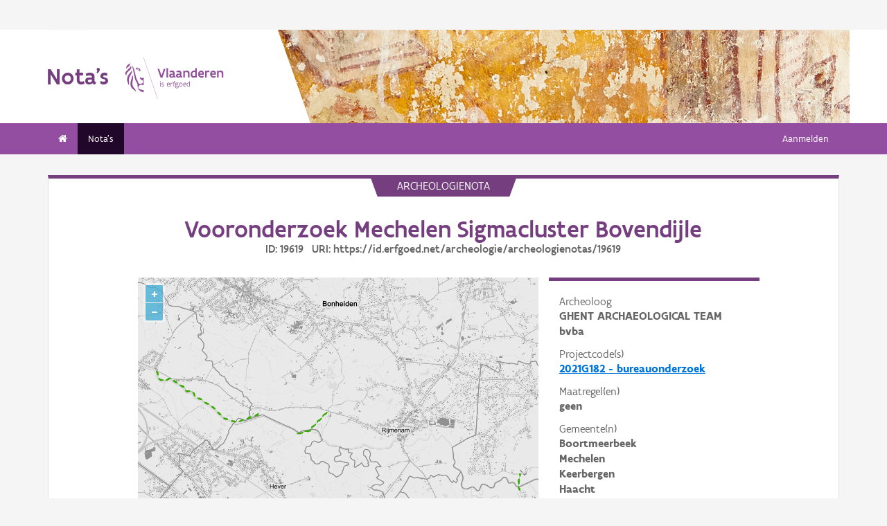

--- FILE ---
content_type: text/html; charset=UTF-8
request_url: https://loket.onroerenderfgoed.be/archeologie/notas/notas/19619
body_size: 48224
content:
<!doctype html>
<html class="no-js" lang="nl">

<head>
  
  
  <link rel="canonical" href="https://loket.onroerenderfgoed.be/archeologie/notas/notas/19619" />
  <meta property="og:url" content="https://loket.onroerenderfgoed.be/archeologie/notas/notas/19619" />
  <meta property="og:type" content="website" />
  <meta property="og:title" content="Vooronderzoek Mechelen Sigmacluster Bovendijle" />
  <meta name="twitter:card" content="summary" />
  <meta name="twitter:site" content="@vioe" />
  <meta name="twitter:title" content="Vooronderzoek Mechelen Sigmacluster Bovendijle" />
  <meta name="title" content="Vooronderzoek Mechelen Sigmacluster Bovendijle | Archeologieportaal Onroerend Erfgoed" />

  
    <!-- head -->
    <meta charset="utf-8">
    <meta name="viewport" content="width=device-width, initial-scale=1.0">
    <title>Vooronderzoek Mechelen Sigmacluster Bovendijle | Archeologieportaal Onroerend Erfgoed</title>
    
    
    <!-- css -->
      <link rel="stylesheet" href="/archeologie/notas/static/css/app.css"/>
      
  <script type="text/javascript" src="/archeologie/notas/static/node_modules/jquery/dist/jquery.min.js"></script>
  <script type="text/javascript" src="/archeologie/notas/static/js/searchManager.js"></script>


  
      
      
  
    
  
  <!-- Plausible Analytics -->
  
  <script async defer data-domain="loket.onroerenderfgoed.be,catchall.onroerenderfgoed.be,notas.onroerenderfgoed.be" src="https://plausible.io/js/script.js"></script>
  
  <!-- End Plausible Analytics -->

    
  
</head>
<body>
<div class="container">
  
    
      <div class="vlaanderen-header-container">
      	
        
  
    
  
  <script src="https://prod.widgets.burgerprofiel.vlaanderen.be/api/v1/node_modules/@govflanders/vl-widget-polyfill/dist/index.js"></script>
  <script src="https://prod.widgets.burgerprofiel.vlaanderen.be/api/v1/node_modules/@govflanders/vl-widget-client/dist/index.js"></script>
  <script src="https://prod.widgets.burgerprofiel.vlaanderen.be/api/v1/widget/b6d79d6c-7a3a-435d-8ce3-57840dc501de/embed"></script>
  <script>
    // Capture any widget that is present or will be present on the webpage.
    vl.widget.client.capture(function (widget) {
      // Only process the widget if widget is a global header.
      if (widget.getPluginTypeId() === 'global_header') {
        // Get the Citizen Profile Session extension from the global header widget.
        widget.getExtension('citizen_profile.session').then(function (session) {
          var websiteHasAuthenticatedSession = false;
          
          // Inform the session extension about the current session state of the website.
          session.configure({
            active: websiteHasAuthenticatedSession,
            endpoints: {
              loginUrl: '/archeologie/notas/aanmelden',
              loginRedirectUrl: '/archeologie/notas/',
              logoutUrl: '/archeologie/notas/afmelden'
            }
          });
        });
      }
    });
  </script>

      </div>
    
    
    
  

  
    <!-- header -->
<!-- wrapper & responsive navigation -->
<div class="wrapper">
  <div class="row inner">

    <!-- logo -->
    <div class="logo-block-wrapper medium-7 small-12 columns">
      <div class="logo-block">
        <a href="/">
          <div class="small-6 logo-block-title"><h1>Nota&#39;s</h1></div>
          <div class="small-6 columns">
            <svg class="vlaanderen-header-logo" width="159" height="70" role="img" aria-labelledby="LogoTitle" aria-describedby="LogoDesc" xmlns="http://www.w3.org/2000/svg" viewBox="0 0 196.3 83.2" preserveAspectRatio="xMidYMin meet">
              <g>
                <title id="LogoTitle">Link naar homepagina</title>
                <desc id="LogoDesc">Logo agentschap Onroerend Erfgoed</desc>
              </g>
              <style>
                  .su0{fill:#914f9a}
              </style>
              <g id="Layer_1">
                <path d="M80.5 23l-6.1 17.6h-3.6L64.7 23H68l4.6 13.4L77.2 23h3.3zm4.8-1.8h.4v19.1h-3.1V21.5l2.7-.3zm14.2 19.4c-1 0-2.1-.3-3.1-1.4-.5.4-1 .8-1.6 1-.6.3-1.2.4-2.1.4-.9 0-2.1-.2-3-.8-.9-.6-1.6-1.7-1.6-3.5 0-1.2.3-2.2 1-2.8.7-.6 1.9-1 3.8-1 .7 0 1.6 0 2.8.1v-.7c0-.9-.3-1.6-.8-2s-1.1-.6-1.9-.6c-1.2 0-2.6.4-3.7.9l-.7-2.7c1.4-.7 3.3-1.2 5-1.2 1.4 0 2.6.3 3.6 1 .9.7 1.5 1.8 1.5 3.5V36c0 .6.2 1.1.6 1.4.4.3.9.5 1.5.6l-1.3 2.6zm-3.7-5.8c-1.4 0-2.6 0-3.3.2-.8.2-1.2.6-1.2 1.4 0 1.1.8 1.7 1.9 1.7.4 0 1-.1 1.6-.4.6-.3 1-1 1-2v-.9zm17.3 5.8c-1 0-2.1-.3-3.1-1.4-.5.4-1 .8-1.6 1-.6.3-1.2.4-2.1.4-.9 0-2.1-.2-3-.8-.9-.6-1.6-1.7-1.6-3.5 0-1.2.3-2.2 1-2.8.7-.6 1.9-1 3.8-1 .7 0 1.6 0 2.8.1v-.7c0-.9-.3-1.6-.8-2-.5-.4-1.1-.6-1.9-.6-1.2 0-2.6.4-3.7.9l-.7-2.7c1.4-.7 3.3-1.2 5-1.2 1.4 0 2.6.3 3.6 1 .9.7 1.5 1.8 1.5 3.5V36c0 .6.2 1.1.6 1.4.4.3.9.5 1.5.6l-1.3 2.6zm-3.7-5.8c-1.4 0-2.6 0-3.3.2-.8.2-1.2.6-1.2 1.4 0 1.1.8 1.7 1.9 1.7.4 0 1-.1 1.6-.4.6-.3 1-1 1-2v-.9zm6.9-8.2h2.6l.3 1.1c1.3-.8 2.8-1.3 4.4-1.3 1.3 0 2.6.4 3.5 1.1.9.8 1.5 2 1.5 3.7v9.1h-3.1v-8.2c0-1-.4-1.7-.9-2.2-.6-.4-1.3-.6-2.2-.6-1.1 0-2.1.3-3 .8v10.1h-3.1V26.6zm27 13.7H141l-.6-1c-1.1.8-2.2 1.3-3.7 1.3-2 0-3.4-.8-4.4-2-1-1.2-1.4-2.8-1.4-4.5 0-2.6.8-4.5 2.1-5.8 1.3-1.3 3.1-1.9 5.2-1.9.6 0 1.3 0 2 .1v-5l2.6-.3h.5v19.1zm-3.1-10.8c-.8-.2-1.6-.3-2.2-.3-1.2 0-2.2.3-2.8 1.1-.7.7-1.1 1.8-1.1 3.2 0 1 .3 2.1.8 2.8.6.8 1.4 1.3 2.5 1.3.9 0 2-.3 2.8-.8v-7.3zm16.6 7.3v3c-1.2.6-2.7.8-3.9.8-1.9 0-3.7-.6-4.9-1.8-1.3-1.2-2.1-3-2.1-5.3s.8-4.1 1.9-5.3c1.1-1.2 2.7-1.8 4.2-1.8.4 0 1.2.1 2 .3.8.3 1.7.8 2.3 1.7.7.9 1.1 2.3 1.1 4.2v2.1h-8.3c.2 1.1.8 1.9 1.6 2.3.7.5 1.6.7 2.5.7 1.2 0 2.4-.3 3.4-.9h.2zm-2.2-4.6c-.1-1-.4-1.7-.9-2.2-.5-.5-1.1-.7-1.7-.7-.6 0-1.3.2-1.8.7-.5.5-.9 1.2-1.1 2.2h5.5zm13.5-2.2c-.8-.5-1.5-.7-2.3-.7-1 0-1.9.4-2.8 1v10h-3.1V26.6h2.6l.3 1.1c.9-.8 2.1-1.4 3.5-1.4.4 0 .9 0 1.4.1.5.1 1 .2 1.3.4l-.9 3.2zm12.7 6.8v3c-1.2.6-2.7.8-3.9.8-1.9 0-3.7-.6-4.9-1.8-1.3-1.2-2.1-3-2.1-5.3s.8-4.1 1.9-5.3c1.1-1.2 2.7-1.8 4.2-1.8.4 0 1.2.1 2 .3.8.3 1.7.8 2.3 1.7.7.9 1.1 2.3 1.1 4.2v2.1h-8.3c.2 1.1.8 1.9 1.6 2.3.7.5 1.6.7 2.5.7 1.2 0 2.4-.3 3.4-.9h.2zm-2.2-4.6c-.1-1-.4-1.7-.9-2.2-.5-.5-1.1-.7-1.7-.7-.6 0-1.3.2-1.8.7-.5.5-.9 1.2-1.1 2.2h5.5zm5.3-5.6h2.6l.3 1.1c1.3-.8 2.8-1.3 4.4-1.3 1.3 0 2.6.4 3.5 1.1.9.8 1.5 2 1.5 3.7v9.1h-3.1v-8.2c0-1-.4-1.7-.9-2.2-.6-.4-1.3-.6-2.2-.6-1.1 0-2.1.3-3 .8v10.1h-3.1V26.6zM69.5 48.7c0-.4.3-.8.8-.8.4 0 .8.3.8.8 0 .4-.4.8-.8.8-.4-.1-.8-.4-.8-.8zm.2 2h1.1v7.6h-1.1v-7.6zm3.1 6.4c.5.2 1.2.3 1.8.3.8 0 1.9-.4 1.9-1.2 0-.4-.2-.7-.6-.9-.5-.3-1.2-.5-1.9-.9-.8-.4-1.2-1-1.2-1.8 0-1.5 1.2-2 2.6-2 .6 0 1.1.1 1.5.2v1c-.4-.1-1.1-.2-1.7-.2-.7 0-1.3.2-1.3.9 0 .4.2.7.6.9.5.3 1.4.6 2.1 1 .8.4 1 .9 1 1.7 0 .8-.4 1.4-1 1.8-.6.4-1.4.6-2.1.6-.6 0-1.2-.1-1.7-.3v-1.1zm16.3-2.3h-4.7c.1 1.6 1.1 2.6 2.5 2.6.7 0 1.4-.2 2.1-.5v1c-.8.4-1.5.5-2.2.5-2.2 0-3.5-1.6-3.5-4 0-2.2 1-3.9 3.3-3.9 1.9 0 2.6 1.5 2.6 3.2v1.1zm-1.1-1c0-1.2-.3-2.2-1.5-2.2s-1.9.9-2.1 2.2H88zm2.8-3.1h.8l.3.9c.6-.7 1.2-1 1.9-1 .2 0 .4 0 .6.1.2 0 .4.1.6.2l-.4 1c-.3-.1-.7-.2-1-.2-.7 0-1.2.4-1.6 1v5.7h-1.1v-7.7zm4.7 0h1.2c0-1.1.2-1.9.6-2.3.4-.5 1-.6 1.6-.6.6 0 1.2.1 1.8.3l-.3 1c-.5-.2-1-.3-1.3-.3-.4 0-.7.1-.9.4-.2.3-.4.8-.4 1.5h1.7v1h-1.7v6.6h-1.1v-6.6h-1.2v-1zm8.6 6c1 0 1.8.2 2.3.6.5.4.7.9.7 1.5 0 .8-.5 1.6-1.2 2.1s-1.7.9-2.7.9c-.9 0-1.6-.3-2.1-.7-.5-.4-.8-1-.8-1.7 0-.6.3-1.3.9-1.9-.2-.1-.4-.3-.5-.5-.1-.2-.2-.5-.2-.7 0-.4.2-.9.5-1.3-.2-.2-.4-.5-.5-.8-.1-.3-.2-.7-.2-1 0-.7.3-1.4.8-1.8.5-.5 1.2-.7 2-.7.6 0 1.1.1 1.5.4.3-.2.7-.4 1-.6.3-.1.7-.2.9-.2l.3 1c-.4.1-.9.2-1.4.5.3.4.4.9.4 1.4 0 .7-.3 1.4-.8 1.9s-1.2.8-2 .8c-.5 0-1-.1-1.4-.3-.2.2-.3.4-.3.6 0 .4.3.7.9.7h1.9zm-1.9 1c-.4.5-.7 1.1-.7 1.6 0 .4.1.8.4 1.1s.8.4 1.4.4c.8 0 1.4-.2 1.9-.6.5-.4.7-.8.7-1.3 0-.6-.3-.9-.9-1-.5-.2-1.3-.2-2.1-.2h-.7zm1.2-6.1c-.6 0-1 .2-1.3.5-.3.3-.4.7-.4 1.1 0 .4.2.8.4 1.1.3.3.7.5 1.3.5.6 0 1-.2 1.3-.5.3-.3.4-.7.4-1.1 0-.4-.1-.8-.4-1.1-.3-.3-.7-.5-1.3-.5zm4.4 2.9c0-1.1.4-2.1 1-2.8.6-.7 1.5-1.2 2.5-1.2s1.9.4 2.5 1.2c.6.7.9 1.7.9 2.8 0 1.1-.4 2.1-1 2.8-.6.7-1.5 1.2-2.5 1.2s-1.9-.4-2.5-1.2c-.5-.7-.9-1.7-.9-2.8zm1.2 0c0 .8.2 1.5.6 2.1.4.5 1 .9 1.8.9s1.3-.3 1.7-.8c.4-.5.6-1.2.6-2s-.2-1.5-.6-2.1c-.4-.5-1-.9-1.8-.9s-1.3.3-1.7.8c-.4.5-.6 1.2-.6 2zm12.9.3h-4.7c.1 1.6 1.1 2.6 2.5 2.6.7 0 1.4-.2 2.1-.5v1c-.8.4-1.5.5-2.2.5-2.2 0-3.5-1.6-3.5-4 0-2.2 1-3.9 3.3-3.9 1.9 0 2.6 1.5 2.6 3.2v1.1zm-1.2-1c0-1.2-.3-2.2-1.5-2.2s-1.9.9-2.1 2.2h3.6zm8.7 4.5h-.7l-.2-.7c-.6.5-1.3.8-2.1.8-1 0-1.8-.5-2.4-1.2-.6-.7-.9-1.7-.9-2.9 0-1.1.3-2 .9-2.7.6-.7 1.6-1.1 2.9-1.1.5 0 1 .1 1.4.2v-2.9l1.1-.1h.1v10.6zm-1.2-6.4c-.5-.2-1-.3-1.5-.3-.8 0-1.4.2-1.9.7-.5.5-.7 1.2-.7 2.2 0 .8.2 1.5.5 2 .4.5.9.9 1.8.9.8 0 1.4-.3 1.8-.8v-4.7z" class="su0"></path>
                <path d="M50.5-2.3h.4v87.7h-.4z" class="su0" transform="rotate(-18.785 50.698 41.547)"></path>
                <path d="M37 41.4c-2-1.6-3 0-4.3-.1-1.1-.1-2.1-1.8-2.9-1.4-1.6.8.6 3.7 1.6 4.3.9.5 2 1 2.2 1.1 1.3.6 1.8 1.5 2 2.9 0 .3 0 1.1-.1 1.4-.6 2.5-5 4.8-7.5 3-1.2-.8-2.3-1.9-2.6-3.7-.7-3.3-3-5.7-3.8-8.9-.5-1.9-.8-4-1.3-6s-1-4-1.5-5.9c-.4-1.7-1.2-4.3-1.8-5.8-2.4-6.3-3.5-5.8-3.5-5.8s.9 1.7 4 17.1c.1.6 1.3 7.4 2.1 9.6.3.8.8 2.5 1.2 3.2 1 2.2 3.7 5.5 3.8 8.5.1 1.7.3 3.2.3 4.5 0 .4.2 1.9.4 2.6.7 1.8 5.9 7.7 11.5 7.7v-4.5c-5.5 0-10.8-3.1-10.9-3.4-.1-.1.3-2.3.7-3.2.7-1.8 2.1-3.5 4.5-3.7 2.7-.2 4.3.6 5.7.6l.2-14.1zM12.9 25.1c-.2 3.4-5.4 7.9-7 10.9-.8 1.4-1.8 3.9-2 5.4-.7 4 .2 6.5 1.2 8.8 1.7 4.1-.2 5.6 1.1 4.8 1.7-1.4 1.4-4.5 1.3-6.5-.1-1.6-.2-3.4 0-5.3.5-3.6 2.6-7.4 4.5-10.1 2.1-3.2 1.3-6.5.9-8m1 9.6s.6 2.7-1.8 9.5C6 62 17.7 63.7 21.1 67.9c0 0 1.3-1.8-4-7.6-1.9-2.1-3.7-6.8-2.2-13.5 2.2-9.8-1-12.1-1-12.1M2.4 22.9c-.3-1.1-.4-2-.3-2.8.3-4.2 4.1-5.9 5-6.5 0 0 1.7-1.2 1.9-2.4 0 0 1.8 4.4-2.3 6.9-2 1.4-3.4 2.9-4.3 4.8m9.6-4c.2.4 1.8 2.7-4.7 8.1-6.5 5.3-4.4 9.1-4.4 9.1s-6.9-3.8 1-10.5c7.9-6.6 6.3-8 6.3-8s1.2 0 1.8 1.3m8.4 2c1.1.1 1.8 3.6 4.4 4.4 1.9.6 3.9.3 4.4 1.4-.9.5-.2 2 .7 1.7.7-2 1-9.8-9.5-7.5zm3.4 1.6c.1-.2.2 0 .5-.2.3-.3.6-.8 1.1-.9.4-.1.8-.1 1.2.1.2.1.1.6-.1.8-.3.3-1.4-.2-1.4.6 0 1.3 1.7 0 2.6 0 .5 3-4.6 2.1-3.9-.4z" class="su0"></path>
              </g>
            </svg>
          </div>
        </a>
      </div>
    </div>
    
      <!-- Links in header -->
      
        <div class="medium-5 columns">
          <!-- empty placeholder -->
        </div>
      
    
  </div>
</div>

<!-- navigation -->

  <nav class="top-bar" data-topbar role="navigation">
    <ul class="title-area">
      <li class="name">
      </li>
      <li class="toggle-topbar menu-icon"><a href="#"><span>menu</span></a></li>
    </ul>
    <section class="top-bar-section inner-nav">
      

      
      

      
      <ul class="left">
        
          
            
            
          
          <li class=" ">
            
              <a href="/archeologie/notas/"><i class="fa fa-home"></i></a>
            
          </li>
        
          
            
            
          
          <li class="active ">
            
              <a href="/archeologie/notas/notas">Nota's</a>
            
          </li>
        
        
      </ul>

      
      

      
      
        
          <ul class="right">
            
            
              <li><a href="/archeologie/notas/aanmelden">Aanmelden</a></li>
            
            
          </ul>
        
      

    </section>
  </nav>


<!-- end header -->


  

  
  

  
  <script>
    var oeAppConfig = {
      geoportaalUrl: 'https://geo.onroerenderfgoed.be',
      contour: {'type': 'MultiPolygon', 'coordinates': [[[[162750.660115622, 188150.5916754231], [162739.2918486744, 188146.5021094754], [162644.4712885991, 188111.1240317822], [162623.5283367485, 188104.1162935495], [162622.8056202531, 188103.8799356222], [162617.1028469056, 188102.0148949549], [162587.336966157, 188092.2802315727], [162496.4630323946, 188058.7143859491], [162446.3292859346, 188041.3761820272], [162415.5620146766, 188031.4681723118], [162411.1641943529, 188030.140987359], [162403.2079746872, 188028.479734838], [162391.1619637609, 188026.4036381394], [162390.9493606538, 188026.3692260757], [162388.874080725, 188026.0629486591], [162386.7742243558, 188025.8078460321], [162384.6685195118, 188025.60664621], [162382.5583497062, 188025.4594813436], [162380.445101276, 188025.3664481044], [162378.3336833119, 188025.3276723027], [162376.6144550741, 188025.3361355886], [162376.1992263794, 188025.3435020968], [162374.1007727906, 188025.4125714675], [162371.9891003594, 188025.5363199264], [162369.8812932596, 188025.714149572], [162367.778736338, 188025.9459435046], [162365.6828109249, 188026.2315494791], [162363.5999588296, 188026.5699569732], [162362.0773893893, 188026.8521776572], [162353.4246368632, 188028.6292974949], [162323.9160279706, 188036.2729145139], [162261.4221993387, 188054.3279152811], [162233.9446970224, 188062.0460377857], [162230.0937309116, 188063.1277310029], [162215.6304380968, 188067.1903079078], [162190.5146109164, 188075.4210506454], [162189.7113988772, 188075.6926803738], [162187.6734385192, 188076.4610053748], [162186.8935139775, 188076.7860714048], [162186.7681371719, 188076.839885287], [162185.5973647907, 188077.3642211929], [162183.6478632241, 188078.3313839585], [162172.7454145327, 188084.1714486256], [162171.1129659191, 188085.0919137597], [162170.1238859296, 188085.6954324096], [162169.2039972693, 188086.288787052], [162167.6115432009, 188087.3954580203], [162163.5921698064, 188090.3239879981], [162146.8303957805, 188103.3703561127], [162126.2380262688, 188121.6488728896], [162021.0270267799, 188225.3825834244], [162000.2341216579, 188245.7325684503], [161983.8217449784, 188262.0278994069], [161980.1238952875, 188265.6993776932], [161970.5713038743, 188275.1838442832], [161953.3241723105, 188290.3540676013], [161952.4436983541, 188291.1039981395], [161951.6562313661, 188291.7348306105], [161951.0588232279, 188292.1893654242], [161949.9116492048, 188293.0088815913], [161934.4857092276, 188303.5858666152], [161933.3470864221, 188304.336022459], [161933.2189349756, 188304.4166052267], [161932.2249845192, 188305.016267091], [161905.9701915309, 188320.2975672483], [161893.2035157606, 188327.4334063977], [161875.7221810669, 188337.3616602719], [161858.8963649571, 188346.0948565528], [161858.442572467, 188346.3335881829], [161856.5975999087, 188347.376195468], [161856.4998533726, 188347.4347036779], [161854.6775398031, 188348.5894968808], [161854.3177910298, 188348.8326897696], [161847.2365744337, 188353.6673906371], [161818.1716066226, 188373.6153825521], [161785.8097227663, 188396.9530489892], [161762.9587885961, 188413.1110515371], [161755.0055057779, 188418.1085044146], [161739.1057850942, 188426.4568734244], [161737.4665999934, 188427.2630367503], [161736.5700248629, 188427.6613635942], [161735.8713562489, 188427.9510764778], [161734.1589043885, 188428.5899301842], [161692.7585068345, 188442.5263955817], [161677.3496373147, 188447.5850787163], [161673.5492008999, 188448.8327499628], [161673.0789166763, 188448.9871427938], [161671.3043318167, 188449.6754782274], [161671.0899011865, 188449.7724943832], [161669.3378352076, 188450.6886223406], [161659.7457222342, 188456.3947720006], [161658.3789071739, 188457.288787201], [161656.4384108633, 188458.8854810148], [161655.4805529118, 188459.8498287499], [161654.6012040898, 188460.8618732542], [161653.1500516832, 188462.9134861827], [161652.3493501246, 188464.3590875268], [161648.3796889707, 188472.3174525648], [161647.4748945311, 188474.2871891335], [161646.6708941683, 188476.3901103139], [161646.5886003971, 188476.6307976171], [161645.977152437, 188478.6349697784], [161645.4598478973, 188480.8261074275], [161644.3577848524, 188486.5074952319], [161639.4196735397, 188508.863612771], [161639.162639685, 188509.8744347766], [161638.8245057762, 188510.9088832065], [161636.5421353206, 188517.1854286045], [161633.1760089621, 188524.1104853079], [161632.5257663205, 188525.3189798072], [161632.2574732527, 188525.7535931021], [161631.6842690557, 188526.5859778821], [161631.1351080164, 188527.2899570763], [161621.5741900057, 188538.8708634377], [161620.9391203523, 188539.5961242765], [161620.6134902015, 188539.9360236004], [161620.307248719, 188540.2376365438], [161612.2127006575, 188547.9999300316], [161612.1294463351, 188548.0788798258], [161610.8930802569, 188549.127219975], [161609.6720056161, 188549.974845849], [161608.2627494857, 188550.7507488951], [161606.8290751427, 188551.3657020032], [161604.7719688714, 188552.1310308576], [161603.374527514, 188552.5827986002], [161603.2879331857, 188552.6060853377], [161601.8609988317, 188552.9142598435], [161600.7013389394, 188553.0979767665], [161600.0654514506, 188553.1943455935], [161598.2145886049, 188553.4323105067], [161596.3640988842, 188553.6077693999], [161595.176098682, 188553.6876352951], [161594.5426211506, 188553.7196274102], [161592.677328974, 188553.771623306], [161590.8184864298, 188553.7614644617], [161589.6257062927, 188553.7223034576], [161584.1376303583, 188553.4833771363], [161553.675524652, 188552.3557114154], [161539.932223469, 188552.3557114154], [161538.6551210657, 188552.3684036061], [161536.5369891897, 188552.445840098], [161536.0949762166, 188552.4707799554], [161534.3678408489, 188552.5971378237], [161532.4111429229, 188552.7987923101], [161527.3300679773, 188553.2070972025], [161522.1381622627, 188554.0229188725], [161519.9701844752, 188554.382902585], [161518.8256386891, 188554.6549113765], [161517.5489297882, 188555.0266391262], [161515.6994213313, 188555.7061305046], [161510.9661839306, 188557.6742185354], [161509.5086908713, 188558.3571666777], [161508.939286463, 188558.6654931754], [161507.3104572296, 188559.6933986172], [161507.0887932405, 188559.8519958854], [161503.8659693152, 188562.1855032593], [161501.9525769278, 188563.8024619222], [161500.2741693258, 188565.6560689136], [161500.1235262454, 188565.8470290378], [161498.7344341129, 188567.8720166981], [161497.6009096652, 188570.1081146672], [161497.4683479518, 188570.4254242256], [161494.8729656339, 188576.758179985], [161494.5333696529, 188577.5684354082], [161493.7649304792, 188579.2823936343], [161493.4658673331, 188579.9101434126], [161492.9630984515, 188580.9217101634], [161492.0821870863, 188582.5806695595], [161491.8629577458, 188582.9735455438], [161484.6802887544, 188595.7203614935], [161484.2892274186, 188596.4029856697], [161483.4058914259, 188597.8684166372], [161483.3378845379, 188597.9770993814], [161482.3054714948, 188599.5620815828], [161482.0619090274, 188599.9196128771], [161472.4771843925, 188613.868596673], [161471.9530790597, 188614.5767625421], [161471.0889464617, 188615.7137697116], [161469.9219484702, 188617.1589959711], [161468.7876350656, 188618.4748773053], [161468.7293270007, 188618.5402821004], [161467.4580924809, 188619.9159745872], [161466.1513864845, 188621.2387470677], [161465.316717118, 188622.0392037407], [161462.8905755877, 188624.3181027249], [161461.932764858, 188625.1970543712], [161460.5292310789, 188626.4137218073], [161459.0900155604, 188627.5796269849], [161457.7379032597, 188628.6055317819], [161457.6349257976, 188628.6809943095], [161456.1045756564, 188629.7601829618], [161454.5580834001, 188630.7753151432], [161452.9682168141, 188631.744685486], [161452.1455102786, 188632.2182750851], [161443.7305188552, 188636.967067346], [161408.1568876952, 188658.1526985765], [161403.0018215999, 188661.2227627039], [161401.2772918269, 188662.2497945651], [161372.4251473173, 188678.8813079372], [161337.1633104458, 188699.0951952934], [161336.0380548388, 188699.7612858862], [161335.3320423961, 188700.1952569783], [161334.7126587704, 188700.5864043757], [161330.2963655517, 188703.4109164849], [161326.3082571328, 188706.0891876817], [161294.8283638954, 188728.6187124625], [161293.759703517, 188729.3852903694], [161292.5105693191, 188730.2927074656], [161290.8537971899, 188731.5320416987], [161289.2206708789, 188732.7949756905], [161288.6100800931, 188733.2779602632], [161287.5926599801, 188734.0960809514], [161285.9984187484, 188735.4126471132], [161284.4267477617, 188736.7534815148], [161283.6633857563, 188737.4206160754], [161282.3192457259, 188738.6046350077], [161262.7562371716, 188755.349484548], [161261.7520240918, 188756.1888779402], [161260.2937352881, 188757.3391597196], [161258.8039216027, 188758.4357849434], [161257.2603039891, 188759.4945535883], [161257.1025950611, 188759.5984403715], [161255.8366145864, 188760.4049402624], [161255.738533482, 188760.4654263407], [161254.1269789636, 188761.419504948], [161252.5034642145, 188762.3089678064], [161250.9189135656, 188763.1113433689], [161245.5765701532, 188765.7117536142], [161243.9244620278, 188766.3878118321], [161242.1720503271, 188767.0479857326], [161240.4019356743, 188767.6580946445], [161238.6152324229, 188768.2177643552], [161236.8133774921, 188768.72654479], [161234.9978200272, 188769.1840267554], [161233.1700201407, 188769.5898422971], [161231.3314478099, 188769.9436651021], [161229.4835817292, 188770.245210588], [161227.6279080361, 188770.4942362085], [161225.7659190893, 188770.6905417144], [161223.8991123661, 188770.8339692354], [161222.0289892703, 188770.924403429], [161220.1401196495, 188770.9621095806], [161219.7880799994, 188770.9631268829], [161218.2891440466, 188770.9462028444], [161216.4137680307, 188770.8772319779], [161214.545428142, 188770.7553923503], [161212.6812945381, 188770.5806225613], [161210.8228663206, 188770.353063181], [161208.9716381282, 188770.0728971958], [161207.1290988252, 188769.7403499782], [161205.2967302576, 188769.3556889445], [161203.4760060608, 188768.9192234725], [161201.6683905497, 188768.4313045293], [161199.8753374815, 188767.8923246115], [161198.0982889086, 188767.3027170897], [161196.3386739492, 188766.6629562154], [161194.5823082402, 188765.9673785418], [161194.0127047002, 188765.7304005325], [161178.5281388164, 188758.2706962749], [161167.147962451, 188752.4710247517], [161166.1914530098, 188751.9802739695], [161164.2909955755, 188751.0547366142], [161162.3591625318, 188750.1789032891], [161160.6798009649, 188749.4689306617], [161160.3821507171, 188749.3478999138], [161158.4190487862, 188748.585227564], [161156.4188672528, 188747.8709109128], [161154.4132849425, 188747.2163697407], [161153.8462465107, 188747.0425842628], [161152.5893962458, 188746.6919602156], [161150.7903838903, 188746.3118724823], [161147.5995420367, 188745.9017986134], [161125.1028113887, 188743.4871403724], [161123.6915801018, 188743.3514455855], [161121.7044619694, 188743.2138615102], [161121.5300539285, 188743.20470348], [161119.4163293913, 188743.1311306134], [161118.2494210899, 188743.1205543652], [161110.7433890998, 188743.1205543652], [161093.1170859635, 188743.7882389724], [161090.9677102268, 188743.9234468639], [161088.8176279441, 188744.145306915], [161087.9551525712, 188744.2585672811], [161086.6302262545, 188744.4595868513], [161084.5010605007, 188744.8532427475], [161082.6100464538, 188745.2777475491], [161074.4122305214, 188747.2736928016], [161072.5213331878, 188747.7706308886], [161070.5072058737, 188748.3821237609], [161070.4100025967, 188748.4137713462], [161068.3829246163, 188749.1198083237], [161066.6401763186, 188749.80081743], [161066.3611020148, 188749.915714547], [161064.4939501137, 188750.6971381903], [161056.9998675585, 188754.0617231131], [161055.1691925377, 188754.9406839237], [161053.3338302672, 188755.8451658636], [161051.5116591379, 188756.7664851621], [161050.7047735453, 188757.1819832921], [161047.248752825, 188758.971572794], [161045.9254536554, 188759.7111210003], [161044.5251581073, 188760.6210139468], [161043.8546277359, 188761.1060412973], [161042.0643571839, 188762.5879875124], [161038.4611133039, 188765.9056630358], [161037.7568670139, 188766.5641378239], [161037.5147937238, 188766.7950531095], [161036.0029081106, 188768.2932327092], [161034.5270644277, 188769.8565679938], [161033.1152979434, 188771.4555850402], [161032.6467660964, 188772.0105082169], [161031.7307471409, 188773.132854782], [161030.4233245626, 188774.8292633519], [161029.1684077308, 188776.5749195144], [161027.9827819392, 188778.3458702713], [161027.6850375086, 188778.811316438], [161022.2627928779, 188787.3662823364], [161017.3130057156, 188794.7787383348], [161017.0906456634, 188795.1138975173], [161015.9485363439, 188796.9110997915], [161014.8565379903, 188798.7630370036], [161013.826866053, 188800.6503386199], [161012.8669154793, 188802.5584825277], [161012.4516272545, 188803.4359447882], [161011.9546914548, 188804.5328337103], [161011.1228947118, 188806.5032796711], [161010.3532571495, 188808.5107132941], [161009.6509491801, 188810.5426815897], [161009.0236318856, 188812.5746393055], [161005.438415505, 188825.016704157], [161004.6487145647, 188828.2236974612], [161004.1836774796, 188830.3007439598], [161003.7860047668, 188832.403322868], [161003.5800584331, 188833.6770660207], [161003.4534245729, 188834.5526496544], [161003.1972897574, 188836.6721974686], [161003.0120756254, 188838.7974989191], [161002.9646423608, 188839.5303902775], [161001.5736940429, 188863.0783435106], [161000.8174382299, 188871.4781512246], [160999.3497013524, 188880.5575314984], [160999.0748395622, 188882.091980733], [160998.9063663781, 188882.9118665084], [160998.6993066594, 188883.8263723254], [160998.5323242694, 188884.5065784752], [160998.2406903505, 188885.5996562541], [160998.2043558285, 188885.7285201326], [160997.7021620199, 188887.3786321729], [160997.4813176319, 188888.0422607362], [160997.128650561, 188889.0352699757], [160996.456276305, 188890.7539121136], [160992.0331970602, 188901.4180222973], [160991.3737834841, 188902.9367505461], [160990.6736882105, 188904.4065124467], [160989.9227237776, 188905.8509451598], [160989.1218051687, 188907.268288739], [160988.2719082534, 188908.6568162441], [160987.3740685582, 188910.0148358643], [160986.429380022, 188911.3406929523], [160985.4389937073, 188912.6327720582], [160984.4041163474, 188913.8894988447], [160983.3260088116, 188915.1093420759], [160982.2059847265, 188916.290815495], [160981.0454087481, 188917.4324795529], [160979.8456949815, 188918.5329432189], [160978.6083051339, 188919.5908656567], [160977.2937807143, 188920.6375779137], [160974.238718532, 188925.9936861545], [160980.7589740306, 188925.5243989825], [161008.3882016391, 188908.1583577469], [161007.4641909897, 188885.8702194616], [161007.704072468, 188884.8107520193], [161007.9200015664, 188883.759919107], [161008.2265445888, 188882.0421367288], [161009.7527310178, 188872.6011889577], [161010.5498632267, 188863.7473631799], [161011.9479862899, 188840.077945888], [161011.9878264219, 188839.462376155], [161012.1498689055, 188837.6029654071], [161012.3735969588, 188835.7515876219], [161012.477279447, 188835.0346964896], [161012.6529527381, 188833.9481871277], [161012.998609297, 188832.1206285506], [161013.4074687958, 188830.2944939658], [161014.1350818276, 188827.3402120918], [161017.6536933482, 188815.1291544214], [161018.2058105692, 188813.3407790139], [161018.8101136237, 188811.5923655555], [161019.472350657, 188809.8650630936], [161020.1961012706, 188808.1505679563], [161020.6173365116, 188807.2207732499], [161020.9613691047, 188806.4938669801], [161021.7989911661, 188804.8288818374], [161022.6849755943, 188803.2049473077], [161023.624588944, 188801.6114422306], [161024.6277895868, 188800.0328240916], [161029.8070543483, 188792.2750133723], [161035.280038096, 188783.6399936751], [161035.5237640887, 188783.258991316], [161036.5633183047, 188781.7062253952], [161037.6431153864, 188780.2041701302], [161038.7773467973, 188778.7324807718], [161039.5661983714, 188777.7659452632], [161039.9386773407, 188777.3247859105], [161041.1741910651, 188775.9253990203], [161042.4440853149, 188774.5802223533], [161043.773344852, 188773.2630132362], [161043.9421444088, 188773.1019942388], [161044.5743814111, 188772.510848619], [161048.0366460457, 188769.3228208497], [161049.3248470351, 188768.2564766929], [161049.6411967054, 188768.0276455283], [161050.5731686801, 188767.422062844], [161051.4719843417, 188766.9197444692], [161054.8371629268, 188765.1771946177], [161055.60614039, 188764.7812169418], [161057.3536072299, 188763.89766936], [161059.1061997637, 188763.0339770094], [161060.8686335981, 188762.1877808049], [161062.3663885295, 188761.48601266], [161062.6396437734, 188761.3596840799], [161067.9827028513, 188758.9934103042], [161069.8054218367, 188758.2305823416], [161070.0146068782, 188758.1444592029], [161071.5055402964, 188757.561851114], [161073.2639766484, 188756.9502030686], [161074.9710729048, 188756.4319254011], [161076.5942484587, 188756.0053460672], [161084.6866324693, 188754.0350705832], [161086.3083209172, 188753.6710254326], [161088.1122305468, 188753.3375052959], [161089.2095044702, 188753.1710254624], [161089.8838374466, 188753.0824719518], [161091.7123634592, 188752.8937922567], [161093.5548307002, 188752.7778906524], [161110.9136437699, 188752.1205543578], [161118.2222312018, 188752.1205543578], [161119.2303833216, 188752.1296917349], [161121.114052847, 188752.1952570081], [161121.1795977578, 188752.1986987144], [161122.9430629984, 188752.3207975253], [161124.1753320768, 188752.4392844737], [161146.5455798209, 188754.8403668329], [161149.2841405645, 188755.1923154145], [161150.4478124678, 188755.4381710887], [161151.3515587151, 188755.6902895719], [161151.7088614553, 188755.8006284535], [161153.5088099018, 188756.3880590424], [161155.275497131, 188757.0189888328], [161157.0407810062, 188757.7048081234], [161157.2462802902, 188757.788368389], [161158.7508426681, 188758.4244422987], [161160.4619730785, 188759.2002159059], [161162.1576046497, 188760.0260014907], [161163.0278902426, 188760.4725138992], [161174.5312706083, 188766.335136272], [161190.2476900518, 188773.9065361992], [161191.1741379872, 188774.2973999679], [161193.1435672715, 188775.0773577094], [161195.1430680379, 188775.8043362722], [161197.1623791829, 188776.4743241444], [161199.1998766437, 188777.0867824554], [161201.2539218366, 188777.6412186921], [161203.3228628039, 188778.1371868998], [161205.4050356299, 188778.5742882565], [161207.4987656921, 188778.9521711469], [161209.6023691967, 188779.2705317438], [161211.7141543329, 188779.529113993], [161213.8324226886, 188779.7277098969], [161215.9554707035, 188779.8661597967], [161218.077258341, 188779.9441929236], [161219.7628780976, 188779.9632247835], [161220.2260076031, 188779.9618864208], [161222.3362071738, 188779.9197620302], [161224.4612814933, 188779.8169990778], [161226.5825873464, 188779.6540183052], [161228.6984186471, 188779.430950731], [161230.8070737273, 188779.1479757726], [161232.9068567976, 188778.8053210452], [161234.9960791022, 188778.4032620713], [161237.0730603635, 188777.9421222359], [161239.1361302286, 188777.4222723991], [161241.1836295053, 188776.8441306502], [161243.2139115036, 188776.2081619427], [161245.2253433987, 188775.5148777589], [161247.2162682563, 188774.7648504376], [161249.1982592642, 188773.9533559531], [161249.3580099344, 188773.8802653924], [161254.8999846205, 188771.1831040382], [161256.6982975304, 188770.2724847496], [161258.5826455951, 188769.2401211187], [161260.4129562899, 188768.156533666], [161260.6016763747, 188768.0401509926], [161262.0101200864, 188767.1428941116], [161262.2632292584, 188766.9761648029], [161264.0180872977, 188765.7725061625], [161265.7495165914, 188764.4980320334], [161267.4316593781, 188763.1711767763], [161268.5819675624, 188762.2096665949], [161288.2202322781, 188745.400401935], [161289.6035478637, 188744.1818742305], [161290.3134302348, 188743.561477825], [161291.7847838774, 188742.3062268347], [161293.2747515738, 188741.075772509], [161294.2193795145, 188740.3161849454], [161294.7713428512, 188739.8795753717], [161296.3024106324, 188738.6955655515], [161297.8486129045, 188737.5389421657], [161299.0201600119, 188736.6878871843], [161331.4371906593, 188713.4859453663], [161335.2303618118, 188710.9385870844], [161339.5473072529, 188708.1776144505], [161340.0922730714, 188707.8334626704], [161340.6920556277, 188707.4647889063], [161341.6899050549, 188706.874115862], [161376.9104330018, 188686.6840209216], [161405.827406019, 188670.0151378214], [161419.6354053095, 188661.7918788716], [161435.1006035581, 188652.5816865042], [161448.2452902868, 188644.7534587607], [161456.5910544097, 188640.0437332094], [161457.5459798053, 188639.4940320104], [161459.3711975813, 188638.3811638653], [161461.1684975028, 188637.2013991252], [161462.9069324136, 188635.9754710421], [161463.1017397121, 188635.8327150196], [161464.6419888288, 188634.6640628427], [161466.3107364178, 188633.3122142926], [161467.9295296744, 188631.9089470133], [161469.0269467682, 188630.9018831477], [161471.5011660531, 188628.5778242573], [161472.4616866708, 188627.6566748917], [161473.9659430832, 188626.1339230165], [161475.4092761725, 188624.571990557], [161475.5412671864, 188624.4239348173], [161476.8318117931, 188622.9268145859], [161478.1776547134, 188621.260104306], [161479.1646009982, 188619.9615015164], [161479.8054103404, 188619.0956463739], [161489.4863973334, 188605.006568633], [161489.7852312401, 188604.5679029971], [161490.9359022006, 188602.8013687581], [161491.0643213093, 188602.5961403698], [161492.0547341257, 188600.9530717954], [161492.5107019842, 188600.1571488604], [161499.7099627405, 188587.380888164], [161499.9779164344, 188586.9006943777], [161500.9728567526, 188585.0269920677], [161501.5610472709, 188583.8435577527], [161501.9281008467, 188583.0730924159], [161502.7960099652, 188581.1372722387], [161503.19169911, 188580.1931819841], [161505.7883927301, 188573.8572266698], [161505.8124884218, 188573.7995494157], [161506.4862050265, 188572.470512107], [161507.2676607296, 188571.3313233256], [161508.2160455957, 188570.2839419916], [161509.3624589741, 188569.3159620389], [161512.3985455707, 188567.1198139861], [161513.4373474643, 188566.4642571434], [161513.6039261222, 188566.3740565404], [161514.543890737, 188565.9336104766], [161519.0385527238, 188564.064722538], [161520.3398559019, 188563.586636439], [161521.1201240271, 188563.3594528213], [161521.7824364081, 188563.2020499632], [161523.3228764981, 188562.9462205246], [161528.3902887553, 188562.150911577], [161533.215938434, 188561.76313214], [161535.1539837196, 188561.5634025559], [161536.6613488868, 188561.4531231821], [161536.9751736522, 188561.4354161248], [161538.8541863188, 188561.3667215332], [161539.9620375708, 188561.3557114005], [161553.5089978054, 188561.3557114005], [161583.7754321545, 188562.4761336595], [161589.2662917003, 188562.7151811719], [161590.6372378618, 188562.7601916492], [161592.778150402, 188562.771892041], [161594.9111199304, 188562.7124345228], [161595.6977274641, 188562.6727089733], [161597.0819684193, 188562.5796503723], [161599.2134339586, 188562.3775500506], [161601.3297314197, 188562.1054582745], [161602.0858010128, 188561.9908758476], [161603.1288568154, 188561.8265308961], [161603.4861616492, 188561.7678685933], [161605.4614912197, 188561.3412573934], [161605.8753106371, 188561.2299740165], [161607.7878697962, 188560.6116779372], [161610.08972238, 188559.7552932948], [161612.2111375555, 188558.8465216532], [161614.2936987206, 188557.6999128014], [161614.5537773967, 188557.5380142555], [161616.3758892268, 188556.2731700987], [161618.1891378611, 188554.7356794029], [161618.4298628792, 188554.5074006915], [161626.5653725192, 188546.7058269531], [161627.0192250982, 188546.2588339224], [161627.5633030757, 188545.690914318], [161628.4590964094, 188544.6679024249], [161638.128348209, 188532.9557739645], [161638.9403286353, 188531.9148820117], [161639.807813704, 188530.6551540196], [161640.3060789928, 188529.8480040431], [161641.216404222, 188528.156138733], [161644.8406951278, 188520.6999658197], [161647.3163263798, 188513.8919510171], [161647.7866199836, 188512.4531881213], [161647.8394069299, 188512.270317845], [161648.1879214272, 188510.8949565738], [161653.1711004972, 188488.3348055705], [161654.2668997571, 188482.6841189265], [161654.6674361303, 188480.9875740632], [161655.1392512023, 188479.4410832748], [161655.1498654634, 188479.4100393876], [161655.7740609646, 188477.777410917], [161656.4874078631, 188476.2244554386], [161660.3452065066, 188468.4922406226], [161660.7981496751, 188467.6744886711], [161661.6551577672, 188466.462866202], [161662.0767829642, 188465.9776168242], [161662.5394349247, 188465.5118302628], [161663.6854356304, 188464.5688693002], [161664.4568710253, 188464.0642838851], [161673.7976638228, 188458.5076393858], [161674.9120402038, 188457.9249493778], [161676.0367331505, 188457.4886974618], [161695.5977786407, 188451.0668680966], [161736.8175537512, 188437.1921180338], [161737.1534595191, 188437.0776689798], [161739.1883142963, 188436.3185384199], [161740.1171021536, 188435.9334033057], [161741.2658239231, 188435.4230537564], [161743.2147270441, 188434.464568831], [161760.5607094243, 188425.356852442], [161761.0301133469, 188425.1069319472], [161762.9061555862, 188424.0327959433], [161763.1323664188, 188423.8949619904], [161764.7929928824, 188422.8252934664], [161765.5454028472, 188422.304737404], [161776.928641282, 188414.255596213], [161782.8518837467, 188410.0672437325], [161791.0404305086, 188404.2770840079], [161823.3508529067, 188380.9765232429], [161852.3203779161, 188361.094036065], [161859.3811199963, 188356.2733141631], [161859.6328665242, 188356.1031315997], [161861.1867745668, 188355.1188107282], [161866.2071467787, 188352.4403813481], [161880.0190769657, 188345.2714989409], [161897.6214306504, 188335.2745141611], [161910.4297438711, 188328.1154020876], [161936.7931265756, 188312.7708985284], [161937.9558716863, 188312.0694008917], [161938.1987768486, 188311.916659981], [161939.52946987, 188311.039963007], [161955.0488279536, 188300.3989247456], [161956.4106047153, 188299.4261009917], [161957.1912377849, 188298.8321604952], [161958.1740972549, 188298.0448009223], [161959.232365422, 188297.1434368193], [161976.7195079997, 188281.7621047422], [162006.5523193851, 188252.1420476064], [162027.3339952752, 188231.8030525967], [162080.4552996457, 188179.427635245], [162084.7278300077, 188175.2150963545], [162132.3889295906, 188128.2232159302], [162152.5876483396, 188110.2941175178], [162169.0074478164, 188097.5139220506], [162172.8572496399, 188094.7089425623], [162174.1997205094, 188093.775996618], [162174.908631295, 188093.3187287673], [162175.6794471741, 188092.8483908847], [162177.0527700856, 188092.0740352273], [162187.7938616127, 188086.320164308], [162189.4235049188, 188085.5116856992], [162190.3642417714, 188085.0903722793], [162191.0156640559, 188084.8183225691], [162192.7191797867, 188084.1760854572], [162193.344215326, 188083.9647113532], [162218.249915272, 188075.8028296977], [162263.8881449699, 188062.9835623726], [162326.2938881218, 188044.9540102407], [162342.146727927, 188040.847648032], [162353.977918148, 188037.7830140218], [162355.4776606783, 188037.3945356086], [162363.8307433426, 188035.679924354], [162365.1465288103, 188035.436446391], [162367.0122463852, 188035.1333174035], [162368.8795842826, 188034.8788604215], [162370.7528304532, 188034.6723465547], [162372.6307541281, 188034.5139115453], [162374.5121216178, 188034.4036594331], [162376.4113936648, 188034.3411460221], [162376.728613697, 188034.3355182558], [162378.2767214999, 188034.327897355], [162380.1645197123, 188034.3625664189], [162382.0472913012, 188034.4454531744], [162383.9273200482, 188034.5765678361], [162385.8033707291, 188034.7558242455], [162387.6742108539, 188034.9831046462], [162389.5559596494, 188035.2608200386], [162389.690369606, 188035.2825757116], [162401.5233683437, 188037.3220844343], [162408.9400946423, 188038.8706911579], [162412.8822987303, 188040.0603791326], [162443.4787781015, 188049.913388595], [162445.926898703, 188050.7600441352], [162457.8618685454, 188054.887621969], [162493.4327110946, 188067.1894060373], [162584.3779417723, 188100.7815863788], [162620.7015928999, 188112.6609095037], [162641.4681477696, 188119.6096234173], [162736.1957842112, 188154.9529769197], [162752.3206410483, 188160.7536557391], [162752.6706852019, 188160.9168857709], [162752.8905187845, 188160.9998606667], [162752.955444999, 188161.0269441754], [162753.0194046721, 188161.0562372655], [162753.082322523, 188161.0877055302], [162753.1441247165, 188161.1213119999], [162753.2047389224, 188161.1570173725], [162753.2640935332, 188161.1947794259], [162753.3221185729, 188161.2345536798], [162753.3787462115, 188161.2762936503], [162753.4339098781, 188161.3199501857], [162753.4875445962, 188161.3654719368], [162753.5395875648, 188161.412805602], [162753.5899773836, 188161.4618953094], [162753.638654694, 188161.51268325], [162753.6855626777, 188161.5651101246], [162753.7306458652, 188161.619113937], [162753.7738514692, 188161.6746314913], [162753.8151287138, 188161.731597513], [162753.8544289246, 188161.7899448201], [162753.8917060643, 188161.8496050537], [162753.926916264, 188161.9105080441], [162753.9600180611, 188161.972582072], [162753.9909726083, 188162.035754256], [162754.0197435841, 188162.0999504849], [162754.0462971628, 188162.1650952473], [162754.0706020594, 188162.2311118841], [162754.0926297009, 188162.2979227081], [162754.1123543382, 188162.3654495925], [162754.1297526509, 188162.4336128533], [162754.144804202, 188162.5023322329], [162754.157491371, 188162.5715274438], [162754.1677991822, 188162.6411166415], [162754.1757155284, 188162.7110181823], [162754.1812311634, 188162.781150423], [162754.1843395606, 188162.8514303938], [162754.1850370318, 188162.9217754304], [162754.1833228022, 188162.9921032041], [162754.1791989058, 188163.0623307452], [162754.1702833623, 188163.1579826698], [162752.1153482273, 188181.74982851], [162764.7250809744, 188193.0406071916], [162767.377875492, 188166.4178115427], [162767.9423319027, 188156.9557689428], [162755.5104118511, 188152.3364977837], [162755.1044312567, 188152.1904522777], [162750.660115622, 188150.5916754231]]], [[[167299.2869129926, 186874.4994217828], [167297.5859166607, 186885.352251783], [167297.5282651186, 186885.699785918], [167297.4671938494, 186886.0439432412], [167297.4022654295, 186886.3874092624], [167297.3334906325, 186886.7301257476], [167297.260878101, 186887.0720497221], [167297.1844369546, 186887.413138032], [167297.1041767746, 186887.753348127], [167297.020107694, 186888.0926368535], [167296.9375132024, 186888.4111291096], [167296.9342480674, 186888.423025541], [167296.9334790781, 186888.4257994294], [167296.9286496416, 186888.4424407706], [167296.44850941, 186890.0672642142], [167296.4408987537, 186890.0906356499], [167296.1931608319, 186890.8174621016], [167296.1450262219, 186890.9285658747], [167296.1353668571, 186890.9463492557], [167296.0737312734, 186891.0208798274], [167296.0055424049, 186891.0980915427], [167295.9334560186, 186891.1738323197], [167295.8572822362, 186891.2480295077], [167295.7767963409, 186891.3205969185], [167295.691731289, 186891.3914320171], [167295.6017678604, 186891.4604119956], [167295.4930897355, 186891.5368336961], [167295.3990699723, 186891.5959323421], [167295.2571732104, 186891.6768453792], [167295.1268890351, 186891.7416899726], [167295.0714743659, 186891.7668622211], [167294.929941833, 186891.8240138814], [167294.7876050398, 186891.8729456514], [167294.6321851611, 186891.9167684391], [167294.4603413269, 186891.9540800452], [167294.2608007938, 186891.9834769815], [167291.2715154439, 186892.2023673058], [167290.9729098529, 186899.3035246059], [167292.1254035085, 186899.7368966118], [167292.0726174936, 186900.8729430586], [167281.7360418886, 186928.3959371597], [167280.6054942235, 186931.557956174], [167279.9084744081, 186931.5559547469], [167277.2832624689, 186931.6819449738], [167272.4501546621, 186932.5162214041], [167273.2044908553, 186936.1707508564], [167273.1414641589, 186936.1840109229], [167273.0401923656, 186939.0135423541], [167273.7067775056, 186951.898753278], [167273.8867624402, 186953.0706268772], [167274.0107956976, 186954.2508572564], [167274.0969585106, 186954.8214564547], [167274.1931609884, 186955.369469218], [167274.5519718453, 186956.9993375689], [167274.5869224519, 186957.1959376037], [167274.6142099127, 186958.1334274188], [167274.7728792652, 186959.4090689197], [167275.0473234281, 186960.6548966393], [167275.3407414481, 186961.5791578069], [167275.5390259922, 186962.5911662802], [167275.9013970718, 186963.6558079347], [167276.1369201988, 186964.5014037117], [167276.6325783879, 186966.481074363], [167276.9173123091, 186967.4083848149], [167277.1244789287, 186968.3228945285], [167277.3921842054, 186969.3442509174], [167277.6248846576, 186970.2215704396], [167277.8076718003, 186971.1520762444], [167278.0486257747, 186972.2061166912], [167278.3105896041, 186973.240504846], [167278.5713789538, 186974.1867326051], [167278.8038413897, 186975.1596869752], [167279.0648235902, 186976.1065617725], [167279.3105402067, 186977.197853893], [167279.6581469849, 186978.1566294059], [167279.8348260447, 186978.9172850922], [167280.0497044399, 186979.9677323997], [167280.3591869697, 186981.0591519922], [167280.6661070362, 186982.0881309658], [167280.9846729562, 186983.0388570949], [167281.2255230024, 186983.8539715782], [167281.4253786281, 186984.7423524782], [167281.6582652032, 186985.7475288287], [167281.9142853022, 186986.783078514], [167282.1918943673, 186987.7792175263], [167282.4613619223, 186988.7769044638], [167282.7842557132, 186989.846875295], [167283.0973288491, 186990.7323116586], [167283.3258790225, 186991.6392547786], [167283.6454422623, 186992.6859713048], [167283.8780507371, 186993.4190371037], [167284.0235984027, 186994.4552168697], [167284.3674868196, 186995.4389586374], [167284.522386834, 186996.3866074309], [167284.8989905119, 186997.565508306], [167285.1980422884, 186998.4776508957], [167285.379821144, 186999.1131137088], [167285.4685222581, 187000.0988334939], [167285.8415946662, 187001.4624477774], [167286.2297708318, 187002.4816269204], [167286.4914292619, 187003.2729563639], [167286.6790896952, 187004.0113840401], [167286.8597745672, 187005.1297889799], [167287.1900466904, 187006.0746591464], [167287.3316980898, 187006.9787172973], [167287.5861907303, 187007.8669956326], [167287.692583628, 187008.8919162378], [167288.0540677086, 187010.0797430724], [167288.3147219121, 187011.0539060459], [167288.4727680385, 187011.5645886362], [167289.3465254754, 187016.9000936523], [167289.4042068645, 187017.3628744334], [167289.5436841547, 187018.4012657627], [167289.6985406503, 187019.3875827193], [167289.8286934271, 187020.364570424], [167289.9740137681, 187021.3524388298], [167290.0987129509, 187022.2957132608], [167290.2120882198, 187023.2893367186], [167290.3504683524, 187024.3390592709], [167290.5169797391, 187025.4209612831], [167290.7064236775, 187026.3844226748], [167290.83226455, 187027.2776012942], [167290.9578929022, 187028.2475352511], [167291.084065862, 187029.2500874922], [167291.221771121, 187030.2594344616], [167291.3646596372, 187031.2913070098], [167291.522147879, 187032.2467602119], [167291.6396329179, 187033.2512251511], [167291.9798796922, 187035.2324288413], [167292.0937177092, 187036.150178425], [167292.2166373581, 187037.1719850451], [167292.3699304163, 187038.2398606986], [167292.5614900365, 187039.3409230709], [167292.7432797998, 187040.1508912966], [167292.7951272652, 187041.049678795], [167292.9672431797, 187042.1746847406], [167293.1133025438, 187043.1436349452], [167293.252805829, 187044.1450765058], [167293.4162326604, 187045.1775489524], [167293.5754125416, 187046.1126758903], [167293.6948390305, 187047.0820587054], [167293.8584450781, 187048.1440287158], [167294.022267051, 187049.0857407749], [167294.1416838467, 187050.0496982336], [167294.3035710528, 187051.1001302525], [167294.4720550999, 187052.1111202314], [167294.6283104494, 187053.0244374573], [167294.7415347472, 187053.9955857694], [167294.9027733132, 187055.0326164737], [167295.0940141827, 187056.3086443767], [167295.2513805851, 187057.0976949409], [167295.4250157401, 187058.1618948877], [167295.6409868971, 187059.011384137], [167295.7032787949, 187059.8215753883], [167295.8399820924, 187060.9294908866], [167295.9795543402, 187062.0179952011], [167296.2172812223, 187063.1142029166], [167296.4428000376, 187064.1859419569], [167296.6789330989, 187065.019555144], [167296.7346393466, 187065.5076629594], [167296.6661009118, 187066.5970959216], [167296.8722118214, 187067.8879492208], [167297.0098141655, 187068.8569540158], [167297.1584677473, 187069.8814054728], [167297.346728608, 187071.0156188011], [167297.5660685971, 187071.8972507864], [167297.6473322809, 187072.6994053721], [167297.7717591599, 187073.7861377895], [167298.7301256433, 187079.7994317338], [167298.8663475662, 187080.6961565688], [167298.9992523715, 187081.7655811384], [167299.2898551598, 187083.1832244024], [167299.4636566341, 187083.5723847598], [167299.3357953727, 187084.2506886944], [167299.6188960746, 187085.7392181605], [167299.7656798363, 187086.6952984855], [167299.9311397746, 187087.6820562035], [167300.0979999527, 187088.7667151615], [167300.3831125572, 187089.9787175953], [167300.631535098, 187090.7438677922], [167300.6842167228, 187091.3094836324], [167300.7098088264, 187092.3058641478], [167300.8107773289, 187093.4880590513], [167300.9895683974, 187094.6838758737], [167301.1898519248, 187095.5608062223], [167301.2687620074, 187096.5456621796], [167301.483285971, 187097.5290268883], [167301.5582697541, 187098.4302165136], [167301.7307144776, 187099.5751147941], [167302.9732734635, 187111.8157078028], [167303.3822322041, 187114.4367209747], [167303.6426015124, 187116.2516259998], [167303.6869703382, 187116.560898982], [167303.9831048548, 187118.6329302415], [167304.3697991595, 187119.8236310929], [167306.1141948029, 187136.6736578718], [167308.3886400759, 187139.6362080649], [167317.3641253188, 187139.7787374258], [167319.541825816, 187136.7398038283], [167315.5716761798, 187120.5964311212], [167315.4488117993, 187119.7759341523], [167315.3558641374, 187118.7116751447], [167315.1324652657, 187117.5663140342], [167314.9484668523, 187116.6482655182], [167314.8076020405, 187115.713187322], [167314.6516958848, 187114.7565885559], [167314.5234939232, 187113.7681543529], [167314.3519790992, 187112.6996989548], [167314.1715280935, 187111.7285894156], [167314.029335998, 187110.7921206653], [167313.8840263113, 187109.8209793419], [167313.7447549775, 187108.8229252324], [167313.5873628631, 187107.8063183278], [167313.4275530204, 187106.801956363], [167313.2645877674, 187105.8228232265], [167313.1206159815, 187104.8880556524], [167312.9893052205, 187103.8741061985], [167312.8154222816, 187102.846068494], [167312.6605544761, 187101.8686741218], [167312.3410170749, 187099.9020795375], [167312.1944805011, 187098.9428048804], [167312.0538589656, 187097.9543734118], [167311.9029230028, 187096.9587853327], [167311.7580136582, 187095.9730354697], [167311.607704483, 187094.9648780823], [167311.4475288093, 187093.9648085982], [167311.2959749326, 187093.0045627877], [167311.1562490165, 187092.0147286206], [167310.8367165476, 187089.9949216321], [167310.6720632911, 187089.0291194916], [167310.5294792727, 187088.0456258059], [167310.3630020395, 187087.0438708141], [167310.2150370777, 187086.0923055932], [167310.0705237091, 187085.0669268146], [167309.8938898444, 187084.0843755752], [167309.7581019327, 187083.1115511954], [167309.5934918746, 187082.1288744435], [167309.458401233, 187081.143254675], [167309.2934132293, 187080.1364434659], [167309.1515759751, 187079.1959179938], [167309.0214833021, 187078.1997970566], [167308.8643593714, 187077.1777816117], [167308.3933968544, 187074.1527015641], [167308.2298426703, 187073.2170445248], [167307.9747152478, 187071.3948125169], [167307.9066459984, 187070.3754288107], [167307.7503311038, 187069.3480946049], [167307.6559540331, 187068.3334255069], [167307.4818535298, 187067.2711650431], [167306.100949347, 187057.4819793254], [167305.8977532089, 187056.3621965721], [167305.7688195482, 187055.459414117], [167305.6761093363, 187054.6954414323], [167305.4950303659, 187053.4755114615], [167305.3744510412, 187052.5095958263], [167305.2430475354, 187051.5000378639], [167305.1088595986, 187050.5202949867], [167304.9819732755, 187049.4851613864], [167304.8018971756, 187048.4000736699], [167304.6193133965, 187047.4429654554], [167304.4839673862, 187046.5279277414], [167304.3462666273, 187045.5400746837], [167304.2057370618, 187044.578260377], [167304.0858118013, 187043.5824202821], [167303.929415904, 187042.5249029323], [167303.7590842247, 187041.5073675364], [167303.5967008546, 187040.5490794182], [167303.4575520009, 187039.6095613241], [167303.3170455843, 187038.5701783076], [167303.1403854787, 187037.5966951475], [167303.0186382085, 187036.6430636942], [167302.8617783636, 187035.6300031766], [167302.7103959173, 187034.5839942619], [167302.5259725228, 187033.6329405308], [167302.4124668986, 187032.7096019089], [167302.2496496066, 187031.5934808701], [167302.0509500802, 187030.6500437111], [167301.9427771866, 187029.7516426295], [167301.7868378088, 187028.6758222207], [167301.6098958328, 187027.6914905459], [167301.4830741212, 187026.8152647167], [167301.3804276809, 187025.8067520559], [167301.2100761682, 187024.6956482679], [167301.0251693502, 187023.7028485388], [167300.8723788783, 187022.7457103804], [167300.709294498, 187021.7578575686], [167300.5457768962, 187020.7383883446], [167300.3694426864, 187019.7973998711], [167300.2401608676, 187018.8099833727], [167300.0695787892, 187017.884960033], [167299.985690698, 187016.9582927749], [167298.7941004485, 187008.6511869729], [167298.5887281224, 187007.6140453815], [167298.3795432895, 187006.7349374443], [167298.2538313717, 187005.781872794], [167298.0532392785, 187004.8211386427], [167297.9500971586, 187003.9570007473], [167297.6854631379, 187001.71946989], [167297.4092636034, 187000.7577244341], [167297.307828486, 186999.8972766399], [167297.0850259364, 186998.7267610952], [167296.8789902255, 186997.9021245986], [167296.8048627302, 186997.0616771877], [167296.6632968709, 186996.0273311064], [167296.5354667306, 186994.9254576191], [167296.3021590263, 186993.8081643805], [167296.0942793638, 186992.831377551], [167295.9073491693, 186991.9321758524], [167295.7732006088, 186991.0754003599], [167295.6410403028, 186989.9360859022], [167295.4255126417, 186989.0924984068], [167295.3978003561, 186988.1506294981], [167295.1670957804, 186987.0194906518], [167295.0473622382, 186986.1173261851], [167294.9034359232, 186985.0906279236], [167294.7521095276, 186984.1208876297], [167294.6281106323, 186983.1414882839], [167294.4735481516, 186982.0752383843], [167294.2880413383, 186981.0327557251], [167294.0992296115, 186980.0115436167], [167293.9048600867, 186979.0602610335], [167293.7471667379, 186978.1039905548], [167293.5722343177, 186977.1443432346], [167293.2768361047, 186975.1576986834], [167293.0981802419, 186974.1862306967], [167292.939127937, 186973.0570695028], [167292.6905746609, 186972.1714272052], [167292.6190881133, 186971.3372460082], [167291.561437197, 186964.138230443], [167291.2340332493, 186963.0510858148], [167291.0575205684, 186962.2450052723], [167290.8549667001, 186961.1060639918], [167290.5145270973, 186960.0770452619], [167290.3134077489, 186959.2089728117], [167290.0553727448, 186958.1849074662], [167289.8011930436, 186957.2467383817], [167289.585314706, 186956.3127430603], [167289.3418597132, 186955.3043305799], [167289.1415678933, 186954.5258189887], [167288.3822977245, 186950.9541524276], [167288.3575955927, 186950.3848899528], [167288.309461318, 186949.7049787641], [167288.3352786973, 186949.207166411], [167288.4185022935, 186948.6481774673], [167288.5578777343, 186948.0443991795], [167288.6258209348, 186947.8220457658], [167288.7329880595, 186947.4912629426], [167288.977572374, 186946.8489500508], [167289.2287062854, 186946.2596995458], [167289.2416532412, 186946.2333271578], [167289.2626722902, 186946.1864347458], [167289.5401331857, 186945.6224979386], [167289.8801141605, 186944.9839531407], [167290.0906232744, 186944.6028434485], [167290.339246586, 186944.0556403026], [167290.8941373229, 186942.7302512079], [167290.5058053657, 186941.1707290336], [167290.1276175231, 186940.0997010246], [167289.8468815088, 186938.8071032166], [167289.2577854022, 186937.564227879], [167290.493110843, 186932.5258583724], [167296.5598593205, 186916.3720480353], [167298.1579583511, 186912.1168214604], [167301.1065253839, 186904.2657307163], [167302.1358764693, 186902.1167475805], [167307.8236910403, 186903.5203150287], [167310.1205961183, 186896.123483479], [167307.0255261809, 186894.6395094171], [167306.6692868248, 186894.4421987906], [167306.3475030884, 186894.2079415768], [167306.1675369889, 186894.0434858799], [167306.02512528, 186893.8892631605], [167305.9090743214, 186893.743839018], [167305.812275596, 186893.6051663831], [167305.7303755879, 186893.4718363136], [167305.6605239809, 186893.3428811282], [167305.5938790515, 186893.2032257095], [167305.542456679, 186893.0787171498], [167305.4949682131, 186892.9429504275], [167305.4547326341, 186892.8081161752], [167305.4369034544, 186892.7392231524], [167305.4015752003, 186892.5718505755], [167305.3902524337, 186892.5046896636], [167305.3744262978, 186892.3842128515], [167305.3643873334, 186892.2733524218], [167305.3588407487, 186892.1645065024], [167305.3578646481, 186892.0264498889], [167305.3598834053, 186891.9576656148], [167305.3667866811, 186891.8484074697], [167305.3770622909, 186891.7460690215], [167305.3909556791, 186891.6450568214], [167305.4084194154, 186891.5451286435], [167305.4291338325, 186891.4474851564], [167305.4552106038, 186891.3432059437], [167305.5880266875, 186890.8954687864], [167305.688981466, 186890.5192986131], [167305.7993240356, 186890.0842517912], [167305.9051686898, 186889.6464172378], [167306.0060982555, 186889.2074236646], [167306.1021001935, 186888.7673259526], [167306.1931622028, 186888.3261799961], [167306.2792730257, 186887.8840406761], [167306.3604217768, 186887.4409638643], [167306.4365982637, 186886.9970049784], [167308.7976942882, 186871.9410950467], [167308.8283802047, 186871.7452896386], [167310.3972692117, 186861.7342788801], [167301.5057942718, 186860.3408394456], [167300.8351790085, 186864.6200054064], [167299.2869129926, 186874.4994217828]]], [[[163441.8536508679, 187829.577103585], [163447.2928811833, 187836.7475141883], [163450.3816802427, 187834.4234826863], [163453.025748536, 187833.0123105496], [163457.4057750329, 187832.0827081874], [163463.6304381788, 187832.0139848888], [163471.6219898462, 187832.617732428], [163478.9548118412, 187833.9721944258], [163486.9430565163, 187836.5296357796], [163497.9893800407, 187840.813373197], [163510.3199942559, 187846.8835852742], [163518.8149269819, 187851.5524543971], [163530.9035580434, 187859.5668001985], [163536.864824146, 187863.2711704671], [163542.5128223776, 187865.5627938657], [163547.8146678135, 187867.7242747843], [163553.3546271101, 187869.0187148154], [163557.5348583907, 187869.6327815205], [163583.2089651972, 187871.3270338923], [163612.6817060113, 187873.6593470126], [163620.492053315, 187874.8970302343], [163629.4398874938, 187876.9212116376], [163636.7341775447, 187878.9873231649], [163660.1423707604, 187886.1251864731], [163664.1934002414, 187887.2888479754], [163670.0523723066, 187888.5813592896], [163673.3869741186, 187889.1726363003], [163689.2181741223, 187927.1881297678], [163688.9769138172, 187929.2289371789], [163689.0373418778, 187932.4727221057], [163690.6903172508, 187935.6828028709], [163692.2845260948, 187939.4051714838], [163694.4325119182, 187943.6249236092], [163696.5705358759, 187946.7071968466], [163699.4787122756, 187950.1638559848], [163705.0432649478, 187955.4583487958], [163727.4902945161, 187976.4775467291], [163760.5376020968, 188010.0056266114], [163786.9518795684, 188035.9077458605], [163794.7876858339, 188043.5904083773], [163801.0106792003, 188050.1402837858], [163808.088702105, 188057.1526224613], [163824.1903335229, 188073.5370027497], [163837.9852622002, 188088.973439157], [163848.5649088249, 188100.9466013163], [163864.4220687076, 188119.111753732], [163874.5397741571, 188130.2508908585], [163881.4730301946, 188137.6136559248], [163892.7135768309, 188149.0388270169], [163902.5616898686, 188158.8771511316], [163916.1780447416, 188170.9757478908], [163928.9430744871, 188183.5927868336], [163941.6281867027, 188197.3415852785], [163960.6245361492, 188219.6041815132], [163963.3361660466, 188225.4927135184], [163974.8454536274, 188222.2729128525], [163956.2363854116, 188200.7005675599], [163944.4051400423, 188186.8879230395], [163934.6447133794, 188176.5578640252], [163900.7731923908, 188142.548368074], [163888.3478274569, 188129.680720605], [163832.070826374, 188067.3521218225], [163825.0593782961, 188060.0453275219], [163817.9990968406, 188052.9893974811], [163814.1928473413, 188048.1483365744], [163797.2161415219, 188031.2201305851], [163779.8875287771, 188013.3962063566], [163763.5702349022, 187997.0299175382], [163743.3937718719, 187977.4921728745], [163732.8163509443, 187966.8985982165], [163722.5042792261, 187956.3879818022], [163716.6041800454, 187949.4667179808], [163708.9165956602, 187940.2965773344], [163705.8894841, 187934.8363917321], [163703.8093303517, 187929.618521817], [163701.9386458471, 187927.2919795215], [163700.8489784673, 187926.4421526417], [163698.8298426941, 187923.3462090641], [163683.3529457822, 187886.3021568805], [163684.1522530168, 187881.656665042], [163678.0692320988, 187880.8624849916], [163671.8082065359, 187879.7523073405], [163666.4073645175, 187878.5608612448], [163639.2733310685, 187870.3524657786], [163622.1910801828, 187866.0539675429], [163609.7444960499, 187864.6697735323], [163556.6735733789, 187860.9701178653], [163550.3007695079, 187859.0708250552], [163541.1631257311, 187855.3518935665], [163523.3156511784, 187843.7563469037], [163514.3255864084, 187838.8153500259], [163493.0053907186, 187829.3176123798], [163487.2553655878, 187827.0500168651], [163479.0365061089, 187824.7538477629], [163471.6710216179, 187823.5633192137], [163465.5854993714, 187822.9529665289], [163456.9935034066, 187823.0907421112], [163453.2888148949, 187823.5605242103], [163448.5470630452, 187825.1426823661], [163441.8536508679, 187829.577103585]]]], 'crs': {'type': 'name', 'properties': {'name': 'urn:ogc:def:crs:EPSG::31370'}}}
    };
  </script>

  <div class="row">
    <div class="large-12 columns">
      <div class="panel panel-detail">
        <div class="row text-center">
          <div class="top-title">archeologienota</div>
        </div>
        
        <div class="row text-center">
          <div class="large-10 columns large-offset-1">
            <div class="large-12 columns">
              <h1>Vooronderzoek Mechelen Sigmacluster Bovendijle
                <p>ID: 19619 &nbsp; URI: https://id.erfgoed.net/archeologie/archeologienotas/19619</p>
              </h1>
            </div>
          </div>
        </div>
        <div class="row">
          <div class="large-10 columns large-offset-1 end">
            <div class="large-4 columns large-push-8">
              <div class="row fl-block-search">
                <dl class="large-12 columns caption-info">
                  <dd>Archeoloog</dd>
                  <dt>GHENT ARCHAEOLOGICAL TEAM bvba<br></dt>
                  <dd>Projectcode(s)</dd>
                  
                    
                      <dt >
                        
                          <a itemprop="url" href="https://id.erfgoed.net/archeologie/projectcodes/2021G182" target="_blank">2021G182 - bureauonderzoek</a>
                        
                      </dt>
                    
                  
                  <dd>Maatregel(en)</dd>
                  
                    
                      <dt >geen</dt>
                    
                  
                  <dd>Gemeente(n)</dd>
                  
                    
                      <dt style="margin-bottom: 0">Boortmeerbeek</dt>
                    
                      <dt style="margin-bottom: 0">Mechelen</dt>
                    
                      <dt style="margin-bottom: 0">Keerbergen</dt>
                    
                      <dt style="margin-bottom: 0">Haacht</dt>
                    
                      <dt >Bonheiden</dt>
                    
                  
                  <dd>Beslissing</dd>
                  <dt>
                    
                      Aktename
                    
                  </dt>
                  <dd>Datum beslissing</dd>
                  <dt>
                    
                      <time datetime="2021-08-13T00:00:00+02:00">13-08-2021</time>
                    
                  </dt>
                  <dd>Behandelaar</dd>
                  <dt>Agentschap Onroerend Erfgoed</dt>
                </dl>
              </div>
            </div>
            <div class="large-8 columns large-pull-4">
              <div id="erfgoedObjectenMap"></div>
              
              
                <h3>Downloads</h3>
                <a onclick="getBijlagen('https://loket.onroerenderfgoed.be/archeologie/notas/notas/19619', '19619')"><i class="fa fa-download" id="download-icon" style="margin-right: 5px;"></i><i class="fa fa-spinner fa-pulse" style="margin-right: 5px; display: none;"></i>Alle bestanden downloaden</a>
                
                  <div class="row item-box">
                    <div class="large-12 columns" style="padding: 0">
                      <div class="large-8 columns" style="padding: 0;">
                        <p>
                          <strong>Programma van maatregelen</strong><br>
                          Bestand: 2021G182_Bovendijle_BO_[PvM].pdf<br>
                          Auteur(s):
                          
                            
                            LALOO  Pieter,
                          
                            
                            VAN DE VELDE  Sander
                          
                        </p>
                      </div>
                      <div class="download-link large-4 columns">
                        <a href="/archeologie/notas/notas/19619/bijlagen/83751"><i class="fa fa-download" style="margin-right: 5px;"></i>Downloaden</a>
                      </div>
                    </div>
                  </div>
                
                  <div class="row item-box">
                    <div class="large-12 columns" style="padding: 0">
                      <div class="large-8 columns" style="padding: 0;">
                        <p>
                          <strong>Verslag van resultaten</strong><br>
                          Bestand: 2021G182_Bovendijle_BO_[VvR].pdf<br>
                          Auteur(s):
                          
                            
                            LALOO  Pieter,
                          
                            
                            VAN DE VELDE  Sander
                          
                        </p>
                      </div>
                      <div class="download-link large-4 columns">
                        <a href="/archeologie/notas/notas/19619/bijlagen/83752"><i class="fa fa-download" style="margin-right: 5px;"></i>Downloaden</a>
                      </div>
                    </div>
                  </div>
                
              
              
            </div>
            <div class="large-12 columns">
              <h3>Meer weten?</h3>
              <p>Meer informatie over het archeologisch traject kan je terugvinden <a href="https://www.onroerenderfgoed.be/archeologisch-onderzoek-bij-vergunningsaanvragen">op onze website</a>.</p>
              <h4>Disclaimer</h4>
              <p class="disclaimer"><i>Het agentschap Onroerend Erfgoed publiceert deze documenten op basis van het Onroerenderfgoeddecreet en het Onroerenderfgoedbesluit,
                maar staat in geen geval in en kan niet aansprakelijk gesteld worden voor de juistheid of rechtmatigheid van de inhoud van deze documenten.
                Bij opmerkingen of vragen over de rechtmatigheid van de inhoud van de dossiers of uw privacy, kan u contact opnemen met <a href="mailto:informatieveiligheid.oe@vlaanderen.be">informatieveiligheid.oe@vlaanderen.be</a>.
                Daarnaast vindt u meer informatie in onze privacyverklaring.</i></p>
            </div>
          </div>
        </div>
      </div>
    </div>
  </div>


  <div class="push"></div>

  <div id="footerContainer">
    
      
          
          
  
    
  
  <script src="https://prod.widgets.burgerprofiel.vlaanderen.be/api/v1/widget/b442bcb1-e1c3-4156-b4e1-52a1a8ebb516/embed"></script>

      
    

    
      <!-- Backwards compatible -->
    
  </div>
</div>



  <link rel="stylesheet" href="/archeologie/notas/static/node_modules/openlayers/css/ol.css">
  <script type="text/javascript" src="/archeologie/notas/static/node_modules/jquery/dist/jquery.min.js"></script>
  <script type="text/javascript" src="/archeologie/notas/static/node_modules/proj4/dist/proj4.js"></script>
  <script type="text/javascript" src="/archeologie/notas/static/node_modules/openlayers/dist/ol.js"></script>
  <script type="text/javascript" src="/archeologie/notas/static/js/ol3-layerswitcher.js"></script>
  <script type="text/javascript" src="/archeologie/notas/static/js/SLDObjectMapping.js"></script>
  <script type="text/javascript" src="/archeologie/notas/static/js/erfgoedObjectenMap.js"></script>
  
    <script>
      $( document ).ready(function () {
        initMap();
        var contour = JSON.parse('{"type": "MultiPolygon", "coordinates": [[[[162750.660115622, 188150.5916754231], [162739.2918486744, 188146.5021094754], [162644.4712885991, 188111.1240317822], [162623.5283367485, 188104.1162935495], [162622.8056202531, 188103.8799356222], [162617.1028469056, 188102.0148949549], [162587.336966157, 188092.2802315727], [162496.4630323946, 188058.7143859491], [162446.3292859346, 188041.3761820272], [162415.5620146766, 188031.4681723118], [162411.1641943529, 188030.140987359], [162403.2079746872, 188028.479734838], [162391.1619637609, 188026.4036381394], [162390.9493606538, 188026.3692260757], [162388.874080725, 188026.0629486591], [162386.7742243558, 188025.8078460321], [162384.6685195118, 188025.60664621], [162382.5583497062, 188025.4594813436], [162380.445101276, 188025.3664481044], [162378.3336833119, 188025.3276723027], [162376.6144550741, 188025.3361355886], [162376.1992263794, 188025.3435020968], [162374.1007727906, 188025.4125714675], [162371.9891003594, 188025.5363199264], [162369.8812932596, 188025.714149572], [162367.778736338, 188025.9459435046], [162365.6828109249, 188026.2315494791], [162363.5999588296, 188026.5699569732], [162362.0773893893, 188026.8521776572], [162353.4246368632, 188028.6292974949], [162323.9160279706, 188036.2729145139], [162261.4221993387, 188054.3279152811], [162233.9446970224, 188062.0460377857], [162230.0937309116, 188063.1277310029], [162215.6304380968, 188067.1903079078], [162190.5146109164, 188075.4210506454], [162189.7113988772, 188075.6926803738], [162187.6734385192, 188076.4610053748], [162186.8935139775, 188076.7860714048], [162186.7681371719, 188076.839885287], [162185.5973647907, 188077.3642211929], [162183.6478632241, 188078.3313839585], [162172.7454145327, 188084.1714486256], [162171.1129659191, 188085.0919137597], [162170.1238859296, 188085.6954324096], [162169.2039972693, 188086.288787052], [162167.6115432009, 188087.3954580203], [162163.5921698064, 188090.3239879981], [162146.8303957805, 188103.3703561127], [162126.2380262688, 188121.6488728896], [162021.0270267799, 188225.3825834244], [162000.2341216579, 188245.7325684503], [161983.8217449784, 188262.0278994069], [161980.1238952875, 188265.6993776932], [161970.5713038743, 188275.1838442832], [161953.3241723105, 188290.3540676013], [161952.4436983541, 188291.1039981395], [161951.6562313661, 188291.7348306105], [161951.0588232279, 188292.1893654242], [161949.9116492048, 188293.0088815913], [161934.4857092276, 188303.5858666152], [161933.3470864221, 188304.336022459], [161933.2189349756, 188304.4166052267], [161932.2249845192, 188305.016267091], [161905.9701915309, 188320.2975672483], [161893.2035157606, 188327.4334063977], [161875.7221810669, 188337.3616602719], [161858.8963649571, 188346.0948565528], [161858.442572467, 188346.3335881829], [161856.5975999087, 188347.376195468], [161856.4998533726, 188347.4347036779], [161854.6775398031, 188348.5894968808], [161854.3177910298, 188348.8326897696], [161847.2365744337, 188353.6673906371], [161818.1716066226, 188373.6153825521], [161785.8097227663, 188396.9530489892], [161762.9587885961, 188413.1110515371], [161755.0055057779, 188418.1085044146], [161739.1057850942, 188426.4568734244], [161737.4665999934, 188427.2630367503], [161736.5700248629, 188427.6613635942], [161735.8713562489, 188427.9510764778], [161734.1589043885, 188428.5899301842], [161692.7585068345, 188442.5263955817], [161677.3496373147, 188447.5850787163], [161673.5492008999, 188448.8327499628], [161673.0789166763, 188448.9871427938], [161671.3043318167, 188449.6754782274], [161671.0899011865, 188449.7724943832], [161669.3378352076, 188450.6886223406], [161659.7457222342, 188456.3947720006], [161658.3789071739, 188457.288787201], [161656.4384108633, 188458.8854810148], [161655.4805529118, 188459.8498287499], [161654.6012040898, 188460.8618732542], [161653.1500516832, 188462.9134861827], [161652.3493501246, 188464.3590875268], [161648.3796889707, 188472.3174525648], [161647.4748945311, 188474.2871891335], [161646.6708941683, 188476.3901103139], [161646.5886003971, 188476.6307976171], [161645.977152437, 188478.6349697784], [161645.4598478973, 188480.8261074275], [161644.3577848524, 188486.5074952319], [161639.4196735397, 188508.863612771], [161639.162639685, 188509.8744347766], [161638.8245057762, 188510.9088832065], [161636.5421353206, 188517.1854286045], [161633.1760089621, 188524.1104853079], [161632.5257663205, 188525.3189798072], [161632.2574732527, 188525.7535931021], [161631.6842690557, 188526.5859778821], [161631.1351080164, 188527.2899570763], [161621.5741900057, 188538.8708634377], [161620.9391203523, 188539.5961242765], [161620.6134902015, 188539.9360236004], [161620.307248719, 188540.2376365438], [161612.2127006575, 188547.9999300316], [161612.1294463351, 188548.0788798258], [161610.8930802569, 188549.127219975], [161609.6720056161, 188549.974845849], [161608.2627494857, 188550.7507488951], [161606.8290751427, 188551.3657020032], [161604.7719688714, 188552.1310308576], [161603.374527514, 188552.5827986002], [161603.2879331857, 188552.6060853377], [161601.8609988317, 188552.9142598435], [161600.7013389394, 188553.0979767665], [161600.0654514506, 188553.1943455935], [161598.2145886049, 188553.4323105067], [161596.3640988842, 188553.6077693999], [161595.176098682, 188553.6876352951], [161594.5426211506, 188553.7196274102], [161592.677328974, 188553.771623306], [161590.8184864298, 188553.7614644617], [161589.6257062927, 188553.7223034576], [161584.1376303583, 188553.4833771363], [161553.675524652, 188552.3557114154], [161539.932223469, 188552.3557114154], [161538.6551210657, 188552.3684036061], [161536.5369891897, 188552.445840098], [161536.0949762166, 188552.4707799554], [161534.3678408489, 188552.5971378237], [161532.4111429229, 188552.7987923101], [161527.3300679773, 188553.2070972025], [161522.1381622627, 188554.0229188725], [161519.9701844752, 188554.382902585], [161518.8256386891, 188554.6549113765], [161517.5489297882, 188555.0266391262], [161515.6994213313, 188555.7061305046], [161510.9661839306, 188557.6742185354], [161509.5086908713, 188558.3571666777], [161508.939286463, 188558.6654931754], [161507.3104572296, 188559.6933986172], [161507.0887932405, 188559.8519958854], [161503.8659693152, 188562.1855032593], [161501.9525769278, 188563.8024619222], [161500.2741693258, 188565.6560689136], [161500.1235262454, 188565.8470290378], [161498.7344341129, 188567.8720166981], [161497.6009096652, 188570.1081146672], [161497.4683479518, 188570.4254242256], [161494.8729656339, 188576.758179985], [161494.5333696529, 188577.5684354082], [161493.7649304792, 188579.2823936343], [161493.4658673331, 188579.9101434126], [161492.9630984515, 188580.9217101634], [161492.0821870863, 188582.5806695595], [161491.8629577458, 188582.9735455438], [161484.6802887544, 188595.7203614935], [161484.2892274186, 188596.4029856697], [161483.4058914259, 188597.8684166372], [161483.3378845379, 188597.9770993814], [161482.3054714948, 188599.5620815828], [161482.0619090274, 188599.9196128771], [161472.4771843925, 188613.868596673], [161471.9530790597, 188614.5767625421], [161471.0889464617, 188615.7137697116], [161469.9219484702, 188617.1589959711], [161468.7876350656, 188618.4748773053], [161468.7293270007, 188618.5402821004], [161467.4580924809, 188619.9159745872], [161466.1513864845, 188621.2387470677], [161465.316717118, 188622.0392037407], [161462.8905755877, 188624.3181027249], [161461.932764858, 188625.1970543712], [161460.5292310789, 188626.4137218073], [161459.0900155604, 188627.5796269849], [161457.7379032597, 188628.6055317819], [161457.6349257976, 188628.6809943095], [161456.1045756564, 188629.7601829618], [161454.5580834001, 188630.7753151432], [161452.9682168141, 188631.744685486], [161452.1455102786, 188632.2182750851], [161443.7305188552, 188636.967067346], [161408.1568876952, 188658.1526985765], [161403.0018215999, 188661.2227627039], [161401.2772918269, 188662.2497945651], [161372.4251473173, 188678.8813079372], [161337.1633104458, 188699.0951952934], [161336.0380548388, 188699.7612858862], [161335.3320423961, 188700.1952569783], [161334.7126587704, 188700.5864043757], [161330.2963655517, 188703.4109164849], [161326.3082571328, 188706.0891876817], [161294.8283638954, 188728.6187124625], [161293.759703517, 188729.3852903694], [161292.5105693191, 188730.2927074656], [161290.8537971899, 188731.5320416987], [161289.2206708789, 188732.7949756905], [161288.6100800931, 188733.2779602632], [161287.5926599801, 188734.0960809514], [161285.9984187484, 188735.4126471132], [161284.4267477617, 188736.7534815148], [161283.6633857563, 188737.4206160754], [161282.3192457259, 188738.6046350077], [161262.7562371716, 188755.349484548], [161261.7520240918, 188756.1888779402], [161260.2937352881, 188757.3391597196], [161258.8039216027, 188758.4357849434], [161257.2603039891, 188759.4945535883], [161257.1025950611, 188759.5984403715], [161255.8366145864, 188760.4049402624], [161255.738533482, 188760.4654263407], [161254.1269789636, 188761.419504948], [161252.5034642145, 188762.3089678064], [161250.9189135656, 188763.1113433689], [161245.5765701532, 188765.7117536142], [161243.9244620278, 188766.3878118321], [161242.1720503271, 188767.0479857326], [161240.4019356743, 188767.6580946445], [161238.6152324229, 188768.2177643552], [161236.8133774921, 188768.72654479], [161234.9978200272, 188769.1840267554], [161233.1700201407, 188769.5898422971], [161231.3314478099, 188769.9436651021], [161229.4835817292, 188770.245210588], [161227.6279080361, 188770.4942362085], [161225.7659190893, 188770.6905417144], [161223.8991123661, 188770.8339692354], [161222.0289892703, 188770.924403429], [161220.1401196495, 188770.9621095806], [161219.7880799994, 188770.9631268829], [161218.2891440466, 188770.9462028444], [161216.4137680307, 188770.8772319779], [161214.545428142, 188770.7553923503], [161212.6812945381, 188770.5806225613], [161210.8228663206, 188770.353063181], [161208.9716381282, 188770.0728971958], [161207.1290988252, 188769.7403499782], [161205.2967302576, 188769.3556889445], [161203.4760060608, 188768.9192234725], [161201.6683905497, 188768.4313045293], [161199.8753374815, 188767.8923246115], [161198.0982889086, 188767.3027170897], [161196.3386739492, 188766.6629562154], [161194.5823082402, 188765.9673785418], [161194.0127047002, 188765.7304005325], [161178.5281388164, 188758.2706962749], [161167.147962451, 188752.4710247517], [161166.1914530098, 188751.9802739695], [161164.2909955755, 188751.0547366142], [161162.3591625318, 188750.1789032891], [161160.6798009649, 188749.4689306617], [161160.3821507171, 188749.3478999138], [161158.4190487862, 188748.585227564], [161156.4188672528, 188747.8709109128], [161154.4132849425, 188747.2163697407], [161153.8462465107, 188747.0425842628], [161152.5893962458, 188746.6919602156], [161150.7903838903, 188746.3118724823], [161147.5995420367, 188745.9017986134], [161125.1028113887, 188743.4871403724], [161123.6915801018, 188743.3514455855], [161121.7044619694, 188743.2138615102], [161121.5300539285, 188743.20470348], [161119.4163293913, 188743.1311306134], [161118.2494210899, 188743.1205543652], [161110.7433890998, 188743.1205543652], [161093.1170859635, 188743.7882389724], [161090.9677102268, 188743.9234468639], [161088.8176279441, 188744.145306915], [161087.9551525712, 188744.2585672811], [161086.6302262545, 188744.4595868513], [161084.5010605007, 188744.8532427475], [161082.6100464538, 188745.2777475491], [161074.4122305214, 188747.2736928016], [161072.5213331878, 188747.7706308886], [161070.5072058737, 188748.3821237609], [161070.4100025967, 188748.4137713462], [161068.3829246163, 188749.1198083237], [161066.6401763186, 188749.80081743], [161066.3611020148, 188749.915714547], [161064.4939501137, 188750.6971381903], [161056.9998675585, 188754.0617231131], [161055.1691925377, 188754.9406839237], [161053.3338302672, 188755.8451658636], [161051.5116591379, 188756.7664851621], [161050.7047735453, 188757.1819832921], [161047.248752825, 188758.971572794], [161045.9254536554, 188759.7111210003], [161044.5251581073, 188760.6210139468], [161043.8546277359, 188761.1060412973], [161042.0643571839, 188762.5879875124], [161038.4611133039, 188765.9056630358], [161037.7568670139, 188766.5641378239], [161037.5147937238, 188766.7950531095], [161036.0029081106, 188768.2932327092], [161034.5270644277, 188769.8565679938], [161033.1152979434, 188771.4555850402], [161032.6467660964, 188772.0105082169], [161031.7307471409, 188773.132854782], [161030.4233245626, 188774.8292633519], [161029.1684077308, 188776.5749195144], [161027.9827819392, 188778.3458702713], [161027.6850375086, 188778.811316438], [161022.2627928779, 188787.3662823364], [161017.3130057156, 188794.7787383348], [161017.0906456634, 188795.1138975173], [161015.9485363439, 188796.9110997915], [161014.8565379903, 188798.7630370036], [161013.826866053, 188800.6503386199], [161012.8669154793, 188802.5584825277], [161012.4516272545, 188803.4359447882], [161011.9546914548, 188804.5328337103], [161011.1228947118, 188806.5032796711], [161010.3532571495, 188808.5107132941], [161009.6509491801, 188810.5426815897], [161009.0236318856, 188812.5746393055], [161005.438415505, 188825.016704157], [161004.6487145647, 188828.2236974612], [161004.1836774796, 188830.3007439598], [161003.7860047668, 188832.403322868], [161003.5800584331, 188833.6770660207], [161003.4534245729, 188834.5526496544], [161003.1972897574, 188836.6721974686], [161003.0120756254, 188838.7974989191], [161002.9646423608, 188839.5303902775], [161001.5736940429, 188863.0783435106], [161000.8174382299, 188871.4781512246], [160999.3497013524, 188880.5575314984], [160999.0748395622, 188882.091980733], [160998.9063663781, 188882.9118665084], [160998.6993066594, 188883.8263723254], [160998.5323242694, 188884.5065784752], [160998.2406903505, 188885.5996562541], [160998.2043558285, 188885.7285201326], [160997.7021620199, 188887.3786321729], [160997.4813176319, 188888.0422607362], [160997.128650561, 188889.0352699757], [160996.456276305, 188890.7539121136], [160992.0331970602, 188901.4180222973], [160991.3737834841, 188902.9367505461], [160990.6736882105, 188904.4065124467], [160989.9227237776, 188905.8509451598], [160989.1218051687, 188907.268288739], [160988.2719082534, 188908.6568162441], [160987.3740685582, 188910.0148358643], [160986.429380022, 188911.3406929523], [160985.4389937073, 188912.6327720582], [160984.4041163474, 188913.8894988447], [160983.3260088116, 188915.1093420759], [160982.2059847265, 188916.290815495], [160981.0454087481, 188917.4324795529], [160979.8456949815, 188918.5329432189], [160978.6083051339, 188919.5908656567], [160977.2937807143, 188920.6375779137], [160974.238718532, 188925.9936861545], [160980.7589740306, 188925.5243989825], [161008.3882016391, 188908.1583577469], [161007.4641909897, 188885.8702194616], [161007.704072468, 188884.8107520193], [161007.9200015664, 188883.759919107], [161008.2265445888, 188882.0421367288], [161009.7527310178, 188872.6011889577], [161010.5498632267, 188863.7473631799], [161011.9479862899, 188840.077945888], [161011.9878264219, 188839.462376155], [161012.1498689055, 188837.6029654071], [161012.3735969588, 188835.7515876219], [161012.477279447, 188835.0346964896], [161012.6529527381, 188833.9481871277], [161012.998609297, 188832.1206285506], [161013.4074687958, 188830.2944939658], [161014.1350818276, 188827.3402120918], [161017.6536933482, 188815.1291544214], [161018.2058105692, 188813.3407790139], [161018.8101136237, 188811.5923655555], [161019.472350657, 188809.8650630936], [161020.1961012706, 188808.1505679563], [161020.6173365116, 188807.2207732499], [161020.9613691047, 188806.4938669801], [161021.7989911661, 188804.8288818374], [161022.6849755943, 188803.2049473077], [161023.624588944, 188801.6114422306], [161024.6277895868, 188800.0328240916], [161029.8070543483, 188792.2750133723], [161035.280038096, 188783.6399936751], [161035.5237640887, 188783.258991316], [161036.5633183047, 188781.7062253952], [161037.6431153864, 188780.2041701302], [161038.7773467973, 188778.7324807718], [161039.5661983714, 188777.7659452632], [161039.9386773407, 188777.3247859105], [161041.1741910651, 188775.9253990203], [161042.4440853149, 188774.5802223533], [161043.773344852, 188773.2630132362], [161043.9421444088, 188773.1019942388], [161044.5743814111, 188772.510848619], [161048.0366460457, 188769.3228208497], [161049.3248470351, 188768.2564766929], [161049.6411967054, 188768.0276455283], [161050.5731686801, 188767.422062844], [161051.4719843417, 188766.9197444692], [161054.8371629268, 188765.1771946177], [161055.60614039, 188764.7812169418], [161057.3536072299, 188763.89766936], [161059.1061997637, 188763.0339770094], [161060.8686335981, 188762.1877808049], [161062.3663885295, 188761.48601266], [161062.6396437734, 188761.3596840799], [161067.9827028513, 188758.9934103042], [161069.8054218367, 188758.2305823416], [161070.0146068782, 188758.1444592029], [161071.5055402964, 188757.561851114], [161073.2639766484, 188756.9502030686], [161074.9710729048, 188756.4319254011], [161076.5942484587, 188756.0053460672], [161084.6866324693, 188754.0350705832], [161086.3083209172, 188753.6710254326], [161088.1122305468, 188753.3375052959], [161089.2095044702, 188753.1710254624], [161089.8838374466, 188753.0824719518], [161091.7123634592, 188752.8937922567], [161093.5548307002, 188752.7778906524], [161110.9136437699, 188752.1205543578], [161118.2222312018, 188752.1205543578], [161119.2303833216, 188752.1296917349], [161121.114052847, 188752.1952570081], [161121.1795977578, 188752.1986987144], [161122.9430629984, 188752.3207975253], [161124.1753320768, 188752.4392844737], [161146.5455798209, 188754.8403668329], [161149.2841405645, 188755.1923154145], [161150.4478124678, 188755.4381710887], [161151.3515587151, 188755.6902895719], [161151.7088614553, 188755.8006284535], [161153.5088099018, 188756.3880590424], [161155.275497131, 188757.0189888328], [161157.0407810062, 188757.7048081234], [161157.2462802902, 188757.788368389], [161158.7508426681, 188758.4244422987], [161160.4619730785, 188759.2002159059], [161162.1576046497, 188760.0260014907], [161163.0278902426, 188760.4725138992], [161174.5312706083, 188766.335136272], [161190.2476900518, 188773.9065361992], [161191.1741379872, 188774.2973999679], [161193.1435672715, 188775.0773577094], [161195.1430680379, 188775.8043362722], [161197.1623791829, 188776.4743241444], [161199.1998766437, 188777.0867824554], [161201.2539218366, 188777.6412186921], [161203.3228628039, 188778.1371868998], [161205.4050356299, 188778.5742882565], [161207.4987656921, 188778.9521711469], [161209.6023691967, 188779.2705317438], [161211.7141543329, 188779.529113993], [161213.8324226886, 188779.7277098969], [161215.9554707035, 188779.8661597967], [161218.077258341, 188779.9441929236], [161219.7628780976, 188779.9632247835], [161220.2260076031, 188779.9618864208], [161222.3362071738, 188779.9197620302], [161224.4612814933, 188779.8169990778], [161226.5825873464, 188779.6540183052], [161228.6984186471, 188779.430950731], [161230.8070737273, 188779.1479757726], [161232.9068567976, 188778.8053210452], [161234.9960791022, 188778.4032620713], [161237.0730603635, 188777.9421222359], [161239.1361302286, 188777.4222723991], [161241.1836295053, 188776.8441306502], [161243.2139115036, 188776.2081619427], [161245.2253433987, 188775.5148777589], [161247.2162682563, 188774.7648504376], [161249.1982592642, 188773.9533559531], [161249.3580099344, 188773.8802653924], [161254.8999846205, 188771.1831040382], [161256.6982975304, 188770.2724847496], [161258.5826455951, 188769.2401211187], [161260.4129562899, 188768.156533666], [161260.6016763747, 188768.0401509926], [161262.0101200864, 188767.1428941116], [161262.2632292584, 188766.9761648029], [161264.0180872977, 188765.7725061625], [161265.7495165914, 188764.4980320334], [161267.4316593781, 188763.1711767763], [161268.5819675624, 188762.2096665949], [161288.2202322781, 188745.400401935], [161289.6035478637, 188744.1818742305], [161290.3134302348, 188743.561477825], [161291.7847838774, 188742.3062268347], [161293.2747515738, 188741.075772509], [161294.2193795145, 188740.3161849454], [161294.7713428512, 188739.8795753717], [161296.3024106324, 188738.6955655515], [161297.8486129045, 188737.5389421657], [161299.0201600119, 188736.6878871843], [161331.4371906593, 188713.4859453663], [161335.2303618118, 188710.9385870844], [161339.5473072529, 188708.1776144505], [161340.0922730714, 188707.8334626704], [161340.6920556277, 188707.4647889063], [161341.6899050549, 188706.874115862], [161376.9104330018, 188686.6840209216], [161405.827406019, 188670.0151378214], [161419.6354053095, 188661.7918788716], [161435.1006035581, 188652.5816865042], [161448.2452902868, 188644.7534587607], [161456.5910544097, 188640.0437332094], [161457.5459798053, 188639.4940320104], [161459.3711975813, 188638.3811638653], [161461.1684975028, 188637.2013991252], [161462.9069324136, 188635.9754710421], [161463.1017397121, 188635.8327150196], [161464.6419888288, 188634.6640628427], [161466.3107364178, 188633.3122142926], [161467.9295296744, 188631.9089470133], [161469.0269467682, 188630.9018831477], [161471.5011660531, 188628.5778242573], [161472.4616866708, 188627.6566748917], [161473.9659430832, 188626.1339230165], [161475.4092761725, 188624.571990557], [161475.5412671864, 188624.4239348173], [161476.8318117931, 188622.9268145859], [161478.1776547134, 188621.260104306], [161479.1646009982, 188619.9615015164], [161479.8054103404, 188619.0956463739], [161489.4863973334, 188605.006568633], [161489.7852312401, 188604.5679029971], [161490.9359022006, 188602.8013687581], [161491.0643213093, 188602.5961403698], [161492.0547341257, 188600.9530717954], [161492.5107019842, 188600.1571488604], [161499.7099627405, 188587.380888164], [161499.9779164344, 188586.9006943777], [161500.9728567526, 188585.0269920677], [161501.5610472709, 188583.8435577527], [161501.9281008467, 188583.0730924159], [161502.7960099652, 188581.1372722387], [161503.19169911, 188580.1931819841], [161505.7883927301, 188573.8572266698], [161505.8124884218, 188573.7995494157], [161506.4862050265, 188572.470512107], [161507.2676607296, 188571.3313233256], [161508.2160455957, 188570.2839419916], [161509.3624589741, 188569.3159620389], [161512.3985455707, 188567.1198139861], [161513.4373474643, 188566.4642571434], [161513.6039261222, 188566.3740565404], [161514.543890737, 188565.9336104766], [161519.0385527238, 188564.064722538], [161520.3398559019, 188563.586636439], [161521.1201240271, 188563.3594528213], [161521.7824364081, 188563.2020499632], [161523.3228764981, 188562.9462205246], [161528.3902887553, 188562.150911577], [161533.215938434, 188561.76313214], [161535.1539837196, 188561.5634025559], [161536.6613488868, 188561.4531231821], [161536.9751736522, 188561.4354161248], [161538.8541863188, 188561.3667215332], [161539.9620375708, 188561.3557114005], [161553.5089978054, 188561.3557114005], [161583.7754321545, 188562.4761336595], [161589.2662917003, 188562.7151811719], [161590.6372378618, 188562.7601916492], [161592.778150402, 188562.771892041], [161594.9111199304, 188562.7124345228], [161595.6977274641, 188562.6727089733], [161597.0819684193, 188562.5796503723], [161599.2134339586, 188562.3775500506], [161601.3297314197, 188562.1054582745], [161602.0858010128, 188561.9908758476], [161603.1288568154, 188561.8265308961], [161603.4861616492, 188561.7678685933], [161605.4614912197, 188561.3412573934], [161605.8753106371, 188561.2299740165], [161607.7878697962, 188560.6116779372], [161610.08972238, 188559.7552932948], [161612.2111375555, 188558.8465216532], [161614.2936987206, 188557.6999128014], [161614.5537773967, 188557.5380142555], [161616.3758892268, 188556.2731700987], [161618.1891378611, 188554.7356794029], [161618.4298628792, 188554.5074006915], [161626.5653725192, 188546.7058269531], [161627.0192250982, 188546.2588339224], [161627.5633030757, 188545.690914318], [161628.4590964094, 188544.6679024249], [161638.128348209, 188532.9557739645], [161638.9403286353, 188531.9148820117], [161639.807813704, 188530.6551540196], [161640.3060789928, 188529.8480040431], [161641.216404222, 188528.156138733], [161644.8406951278, 188520.6999658197], [161647.3163263798, 188513.8919510171], [161647.7866199836, 188512.4531881213], [161647.8394069299, 188512.270317845], [161648.1879214272, 188510.8949565738], [161653.1711004972, 188488.3348055705], [161654.2668997571, 188482.6841189265], [161654.6674361303, 188480.9875740632], [161655.1392512023, 188479.4410832748], [161655.1498654634, 188479.4100393876], [161655.7740609646, 188477.777410917], [161656.4874078631, 188476.2244554386], [161660.3452065066, 188468.4922406226], [161660.7981496751, 188467.6744886711], [161661.6551577672, 188466.462866202], [161662.0767829642, 188465.9776168242], [161662.5394349247, 188465.5118302628], [161663.6854356304, 188464.5688693002], [161664.4568710253, 188464.0642838851], [161673.7976638228, 188458.5076393858], [161674.9120402038, 188457.9249493778], [161676.0367331505, 188457.4886974618], [161695.5977786407, 188451.0668680966], [161736.8175537512, 188437.1921180338], [161737.1534595191, 188437.0776689798], [161739.1883142963, 188436.3185384199], [161740.1171021536, 188435.9334033057], [161741.2658239231, 188435.4230537564], [161743.2147270441, 188434.464568831], [161760.5607094243, 188425.356852442], [161761.0301133469, 188425.1069319472], [161762.9061555862, 188424.0327959433], [161763.1323664188, 188423.8949619904], [161764.7929928824, 188422.8252934664], [161765.5454028472, 188422.304737404], [161776.928641282, 188414.255596213], [161782.8518837467, 188410.0672437325], [161791.0404305086, 188404.2770840079], [161823.3508529067, 188380.9765232429], [161852.3203779161, 188361.094036065], [161859.3811199963, 188356.2733141631], [161859.6328665242, 188356.1031315997], [161861.1867745668, 188355.1188107282], [161866.2071467787, 188352.4403813481], [161880.0190769657, 188345.2714989409], [161897.6214306504, 188335.2745141611], [161910.4297438711, 188328.1154020876], [161936.7931265756, 188312.7708985284], [161937.9558716863, 188312.0694008917], [161938.1987768486, 188311.916659981], [161939.52946987, 188311.039963007], [161955.0488279536, 188300.3989247456], [161956.4106047153, 188299.4261009917], [161957.1912377849, 188298.8321604952], [161958.1740972549, 188298.0448009223], [161959.232365422, 188297.1434368193], [161976.7195079997, 188281.7621047422], [162006.5523193851, 188252.1420476064], [162027.3339952752, 188231.8030525967], [162080.4552996457, 188179.427635245], [162084.7278300077, 188175.2150963545], [162132.3889295906, 188128.2232159302], [162152.5876483396, 188110.2941175178], [162169.0074478164, 188097.5139220506], [162172.8572496399, 188094.7089425623], [162174.1997205094, 188093.775996618], [162174.908631295, 188093.3187287673], [162175.6794471741, 188092.8483908847], [162177.0527700856, 188092.0740352273], [162187.7938616127, 188086.320164308], [162189.4235049188, 188085.5116856992], [162190.3642417714, 188085.0903722793], [162191.0156640559, 188084.8183225691], [162192.7191797867, 188084.1760854572], [162193.344215326, 188083.9647113532], [162218.249915272, 188075.8028296977], [162263.8881449699, 188062.9835623726], [162326.2938881218, 188044.9540102407], [162342.146727927, 188040.847648032], [162353.977918148, 188037.7830140218], [162355.4776606783, 188037.3945356086], [162363.8307433426, 188035.679924354], [162365.1465288103, 188035.436446391], [162367.0122463852, 188035.1333174035], [162368.8795842826, 188034.8788604215], [162370.7528304532, 188034.6723465547], [162372.6307541281, 188034.5139115453], [162374.5121216178, 188034.4036594331], [162376.4113936648, 188034.3411460221], [162376.728613697, 188034.3355182558], [162378.2767214999, 188034.327897355], [162380.1645197123, 188034.3625664189], [162382.0472913012, 188034.4454531744], [162383.9273200482, 188034.5765678361], [162385.8033707291, 188034.7558242455], [162387.6742108539, 188034.9831046462], [162389.5559596494, 188035.2608200386], [162389.690369606, 188035.2825757116], [162401.5233683437, 188037.3220844343], [162408.9400946423, 188038.8706911579], [162412.8822987303, 188040.0603791326], [162443.4787781015, 188049.913388595], [162445.926898703, 188050.7600441352], [162457.8618685454, 188054.887621969], [162493.4327110946, 188067.1894060373], [162584.3779417723, 188100.7815863788], [162620.7015928999, 188112.6609095037], [162641.4681477696, 188119.6096234173], [162736.1957842112, 188154.9529769197], [162752.3206410483, 188160.7536557391], [162752.6706852019, 188160.9168857709], [162752.8905187845, 188160.9998606667], [162752.955444999, 188161.0269441754], [162753.0194046721, 188161.0562372655], [162753.082322523, 188161.0877055302], [162753.1441247165, 188161.1213119999], [162753.2047389224, 188161.1570173725], [162753.2640935332, 188161.1947794259], [162753.3221185729, 188161.2345536798], [162753.3787462115, 188161.2762936503], [162753.4339098781, 188161.3199501857], [162753.4875445962, 188161.3654719368], [162753.5395875648, 188161.412805602], [162753.5899773836, 188161.4618953094], [162753.638654694, 188161.51268325], [162753.6855626777, 188161.5651101246], [162753.7306458652, 188161.619113937], [162753.7738514692, 188161.6746314913], [162753.8151287138, 188161.731597513], [162753.8544289246, 188161.7899448201], [162753.8917060643, 188161.8496050537], [162753.926916264, 188161.9105080441], [162753.9600180611, 188161.972582072], [162753.9909726083, 188162.035754256], [162754.0197435841, 188162.0999504849], [162754.0462971628, 188162.1650952473], [162754.0706020594, 188162.2311118841], [162754.0926297009, 188162.2979227081], [162754.1123543382, 188162.3654495925], [162754.1297526509, 188162.4336128533], [162754.144804202, 188162.5023322329], [162754.157491371, 188162.5715274438], [162754.1677991822, 188162.6411166415], [162754.1757155284, 188162.7110181823], [162754.1812311634, 188162.781150423], [162754.1843395606, 188162.8514303938], [162754.1850370318, 188162.9217754304], [162754.1833228022, 188162.9921032041], [162754.1791989058, 188163.0623307452], [162754.1702833623, 188163.1579826698], [162752.1153482273, 188181.74982851], [162764.7250809744, 188193.0406071916], [162767.377875492, 188166.4178115427], [162767.9423319027, 188156.9557689428], [162755.5104118511, 188152.3364977837], [162755.1044312567, 188152.1904522777], [162750.660115622, 188150.5916754231]]], [[[167299.2869129926, 186874.4994217828], [167297.5859166607, 186885.352251783], [167297.5282651186, 186885.699785918], [167297.4671938494, 186886.0439432412], [167297.4022654295, 186886.3874092624], [167297.3334906325, 186886.7301257476], [167297.260878101, 186887.0720497221], [167297.1844369546, 186887.413138032], [167297.1041767746, 186887.753348127], [167297.020107694, 186888.0926368535], [167296.9375132024, 186888.4111291096], [167296.9342480674, 186888.423025541], [167296.9334790781, 186888.4257994294], [167296.9286496416, 186888.4424407706], [167296.44850941, 186890.0672642142], [167296.4408987537, 186890.0906356499], [167296.1931608319, 186890.8174621016], [167296.1450262219, 186890.9285658747], [167296.1353668571, 186890.9463492557], [167296.0737312734, 186891.0208798274], [167296.0055424049, 186891.0980915427], [167295.9334560186, 186891.1738323197], [167295.8572822362, 186891.2480295077], [167295.7767963409, 186891.3205969185], [167295.691731289, 186891.3914320171], [167295.6017678604, 186891.4604119956], [167295.4930897355, 186891.5368336961], [167295.3990699723, 186891.5959323421], [167295.2571732104, 186891.6768453792], [167295.1268890351, 186891.7416899726], [167295.0714743659, 186891.7668622211], [167294.929941833, 186891.8240138814], [167294.7876050398, 186891.8729456514], [167294.6321851611, 186891.9167684391], [167294.4603413269, 186891.9540800452], [167294.2608007938, 186891.9834769815], [167291.2715154439, 186892.2023673058], [167290.9729098529, 186899.3035246059], [167292.1254035085, 186899.7368966118], [167292.0726174936, 186900.8729430586], [167281.7360418886, 186928.3959371597], [167280.6054942235, 186931.557956174], [167279.9084744081, 186931.5559547469], [167277.2832624689, 186931.6819449738], [167272.4501546621, 186932.5162214041], [167273.2044908553, 186936.1707508564], [167273.1414641589, 186936.1840109229], [167273.0401923656, 186939.0135423541], [167273.7067775056, 186951.898753278], [167273.8867624402, 186953.0706268772], [167274.0107956976, 186954.2508572564], [167274.0969585106, 186954.8214564547], [167274.1931609884, 186955.369469218], [167274.5519718453, 186956.9993375689], [167274.5869224519, 186957.1959376037], [167274.6142099127, 186958.1334274188], [167274.7728792652, 186959.4090689197], [167275.0473234281, 186960.6548966393], [167275.3407414481, 186961.5791578069], [167275.5390259922, 186962.5911662802], [167275.9013970718, 186963.6558079347], [167276.1369201988, 186964.5014037117], [167276.6325783879, 186966.481074363], [167276.9173123091, 186967.4083848149], [167277.1244789287, 186968.3228945285], [167277.3921842054, 186969.3442509174], [167277.6248846576, 186970.2215704396], [167277.8076718003, 186971.1520762444], [167278.0486257747, 186972.2061166912], [167278.3105896041, 186973.240504846], [167278.5713789538, 186974.1867326051], [167278.8038413897, 186975.1596869752], [167279.0648235902, 186976.1065617725], [167279.3105402067, 186977.197853893], [167279.6581469849, 186978.1566294059], [167279.8348260447, 186978.9172850922], [167280.0497044399, 186979.9677323997], [167280.3591869697, 186981.0591519922], [167280.6661070362, 186982.0881309658], [167280.9846729562, 186983.0388570949], [167281.2255230024, 186983.8539715782], [167281.4253786281, 186984.7423524782], [167281.6582652032, 186985.7475288287], [167281.9142853022, 186986.783078514], [167282.1918943673, 186987.7792175263], [167282.4613619223, 186988.7769044638], [167282.7842557132, 186989.846875295], [167283.0973288491, 186990.7323116586], [167283.3258790225, 186991.6392547786], [167283.6454422623, 186992.6859713048], [167283.8780507371, 186993.4190371037], [167284.0235984027, 186994.4552168697], [167284.3674868196, 186995.4389586374], [167284.522386834, 186996.3866074309], [167284.8989905119, 186997.565508306], [167285.1980422884, 186998.4776508957], [167285.379821144, 186999.1131137088], [167285.4685222581, 187000.0988334939], [167285.8415946662, 187001.4624477774], [167286.2297708318, 187002.4816269204], [167286.4914292619, 187003.2729563639], [167286.6790896952, 187004.0113840401], [167286.8597745672, 187005.1297889799], [167287.1900466904, 187006.0746591464], [167287.3316980898, 187006.9787172973], [167287.5861907303, 187007.8669956326], [167287.692583628, 187008.8919162378], [167288.0540677086, 187010.0797430724], [167288.3147219121, 187011.0539060459], [167288.4727680385, 187011.5645886362], [167289.3465254754, 187016.9000936523], [167289.4042068645, 187017.3628744334], [167289.5436841547, 187018.4012657627], [167289.6985406503, 187019.3875827193], [167289.8286934271, 187020.364570424], [167289.9740137681, 187021.3524388298], [167290.0987129509, 187022.2957132608], [167290.2120882198, 187023.2893367186], [167290.3504683524, 187024.3390592709], [167290.5169797391, 187025.4209612831], [167290.7064236775, 187026.3844226748], [167290.83226455, 187027.2776012942], [167290.9578929022, 187028.2475352511], [167291.084065862, 187029.2500874922], [167291.221771121, 187030.2594344616], [167291.3646596372, 187031.2913070098], [167291.522147879, 187032.2467602119], [167291.6396329179, 187033.2512251511], [167291.9798796922, 187035.2324288413], [167292.0937177092, 187036.150178425], [167292.2166373581, 187037.1719850451], [167292.3699304163, 187038.2398606986], [167292.5614900365, 187039.3409230709], [167292.7432797998, 187040.1508912966], [167292.7951272652, 187041.049678795], [167292.9672431797, 187042.1746847406], [167293.1133025438, 187043.1436349452], [167293.252805829, 187044.1450765058], [167293.4162326604, 187045.1775489524], [167293.5754125416, 187046.1126758903], [167293.6948390305, 187047.0820587054], [167293.8584450781, 187048.1440287158], [167294.022267051, 187049.0857407749], [167294.1416838467, 187050.0496982336], [167294.3035710528, 187051.1001302525], [167294.4720550999, 187052.1111202314], [167294.6283104494, 187053.0244374573], [167294.7415347472, 187053.9955857694], [167294.9027733132, 187055.0326164737], [167295.0940141827, 187056.3086443767], [167295.2513805851, 187057.0976949409], [167295.4250157401, 187058.1618948877], [167295.6409868971, 187059.011384137], [167295.7032787949, 187059.8215753883], [167295.8399820924, 187060.9294908866], [167295.9795543402, 187062.0179952011], [167296.2172812223, 187063.1142029166], [167296.4428000376, 187064.1859419569], [167296.6789330989, 187065.019555144], [167296.7346393466, 187065.5076629594], [167296.6661009118, 187066.5970959216], [167296.8722118214, 187067.8879492208], [167297.0098141655, 187068.8569540158], [167297.1584677473, 187069.8814054728], [167297.346728608, 187071.0156188011], [167297.5660685971, 187071.8972507864], [167297.6473322809, 187072.6994053721], [167297.7717591599, 187073.7861377895], [167298.7301256433, 187079.7994317338], [167298.8663475662, 187080.6961565688], [167298.9992523715, 187081.7655811384], [167299.2898551598, 187083.1832244024], [167299.4636566341, 187083.5723847598], [167299.3357953727, 187084.2506886944], [167299.6188960746, 187085.7392181605], [167299.7656798363, 187086.6952984855], [167299.9311397746, 187087.6820562035], [167300.0979999527, 187088.7667151615], [167300.3831125572, 187089.9787175953], [167300.631535098, 187090.7438677922], [167300.6842167228, 187091.3094836324], [167300.7098088264, 187092.3058641478], [167300.8107773289, 187093.4880590513], [167300.9895683974, 187094.6838758737], [167301.1898519248, 187095.5608062223], [167301.2687620074, 187096.5456621796], [167301.483285971, 187097.5290268883], [167301.5582697541, 187098.4302165136], [167301.7307144776, 187099.5751147941], [167302.9732734635, 187111.8157078028], [167303.3822322041, 187114.4367209747], [167303.6426015124, 187116.2516259998], [167303.6869703382, 187116.560898982], [167303.9831048548, 187118.6329302415], [167304.3697991595, 187119.8236310929], [167306.1141948029, 187136.6736578718], [167308.3886400759, 187139.6362080649], [167317.3641253188, 187139.7787374258], [167319.541825816, 187136.7398038283], [167315.5716761798, 187120.5964311212], [167315.4488117993, 187119.7759341523], [167315.3558641374, 187118.7116751447], [167315.1324652657, 187117.5663140342], [167314.9484668523, 187116.6482655182], [167314.8076020405, 187115.713187322], [167314.6516958848, 187114.7565885559], [167314.5234939232, 187113.7681543529], [167314.3519790992, 187112.6996989548], [167314.1715280935, 187111.7285894156], [167314.029335998, 187110.7921206653], [167313.8840263113, 187109.8209793419], [167313.7447549775, 187108.8229252324], [167313.5873628631, 187107.8063183278], [167313.4275530204, 187106.801956363], [167313.2645877674, 187105.8228232265], [167313.1206159815, 187104.8880556524], [167312.9893052205, 187103.8741061985], [167312.8154222816, 187102.846068494], [167312.6605544761, 187101.8686741218], [167312.3410170749, 187099.9020795375], [167312.1944805011, 187098.9428048804], [167312.0538589656, 187097.9543734118], [167311.9029230028, 187096.9587853327], [167311.7580136582, 187095.9730354697], [167311.607704483, 187094.9648780823], [167311.4475288093, 187093.9648085982], [167311.2959749326, 187093.0045627877], [167311.1562490165, 187092.0147286206], [167310.8367165476, 187089.9949216321], [167310.6720632911, 187089.0291194916], [167310.5294792727, 187088.0456258059], [167310.3630020395, 187087.0438708141], [167310.2150370777, 187086.0923055932], [167310.0705237091, 187085.0669268146], [167309.8938898444, 187084.0843755752], [167309.7581019327, 187083.1115511954], [167309.5934918746, 187082.1288744435], [167309.458401233, 187081.143254675], [167309.2934132293, 187080.1364434659], [167309.1515759751, 187079.1959179938], [167309.0214833021, 187078.1997970566], [167308.8643593714, 187077.1777816117], [167308.3933968544, 187074.1527015641], [167308.2298426703, 187073.2170445248], [167307.9747152478, 187071.3948125169], [167307.9066459984, 187070.3754288107], [167307.7503311038, 187069.3480946049], [167307.6559540331, 187068.3334255069], [167307.4818535298, 187067.2711650431], [167306.100949347, 187057.4819793254], [167305.8977532089, 187056.3621965721], [167305.7688195482, 187055.459414117], [167305.6761093363, 187054.6954414323], [167305.4950303659, 187053.4755114615], [167305.3744510412, 187052.5095958263], [167305.2430475354, 187051.5000378639], [167305.1088595986, 187050.5202949867], [167304.9819732755, 187049.4851613864], [167304.8018971756, 187048.4000736699], [167304.6193133965, 187047.4429654554], [167304.4839673862, 187046.5279277414], [167304.3462666273, 187045.5400746837], [167304.2057370618, 187044.578260377], [167304.0858118013, 187043.5824202821], [167303.929415904, 187042.5249029323], [167303.7590842247, 187041.5073675364], [167303.5967008546, 187040.5490794182], [167303.4575520009, 187039.6095613241], [167303.3170455843, 187038.5701783076], [167303.1403854787, 187037.5966951475], [167303.0186382085, 187036.6430636942], [167302.8617783636, 187035.6300031766], [167302.7103959173, 187034.5839942619], [167302.5259725228, 187033.6329405308], [167302.4124668986, 187032.7096019089], [167302.2496496066, 187031.5934808701], [167302.0509500802, 187030.6500437111], [167301.9427771866, 187029.7516426295], [167301.7868378088, 187028.6758222207], [167301.6098958328, 187027.6914905459], [167301.4830741212, 187026.8152647167], [167301.3804276809, 187025.8067520559], [167301.2100761682, 187024.6956482679], [167301.0251693502, 187023.7028485388], [167300.8723788783, 187022.7457103804], [167300.709294498, 187021.7578575686], [167300.5457768962, 187020.7383883446], [167300.3694426864, 187019.7973998711], [167300.2401608676, 187018.8099833727], [167300.0695787892, 187017.884960033], [167299.985690698, 187016.9582927749], [167298.7941004485, 187008.6511869729], [167298.5887281224, 187007.6140453815], [167298.3795432895, 187006.7349374443], [167298.2538313717, 187005.781872794], [167298.0532392785, 187004.8211386427], [167297.9500971586, 187003.9570007473], [167297.6854631379, 187001.71946989], [167297.4092636034, 187000.7577244341], [167297.307828486, 186999.8972766399], [167297.0850259364, 186998.7267610952], [167296.8789902255, 186997.9021245986], [167296.8048627302, 186997.0616771877], [167296.6632968709, 186996.0273311064], [167296.5354667306, 186994.9254576191], [167296.3021590263, 186993.8081643805], [167296.0942793638, 186992.831377551], [167295.9073491693, 186991.9321758524], [167295.7732006088, 186991.0754003599], [167295.6410403028, 186989.9360859022], [167295.4255126417, 186989.0924984068], [167295.3978003561, 186988.1506294981], [167295.1670957804, 186987.0194906518], [167295.0473622382, 186986.1173261851], [167294.9034359232, 186985.0906279236], [167294.7521095276, 186984.1208876297], [167294.6281106323, 186983.1414882839], [167294.4735481516, 186982.0752383843], [167294.2880413383, 186981.0327557251], [167294.0992296115, 186980.0115436167], [167293.9048600867, 186979.0602610335], [167293.7471667379, 186978.1039905548], [167293.5722343177, 186977.1443432346], [167293.2768361047, 186975.1576986834], [167293.0981802419, 186974.1862306967], [167292.939127937, 186973.0570695028], [167292.6905746609, 186972.1714272052], [167292.6190881133, 186971.3372460082], [167291.561437197, 186964.138230443], [167291.2340332493, 186963.0510858148], [167291.0575205684, 186962.2450052723], [167290.8549667001, 186961.1060639918], [167290.5145270973, 186960.0770452619], [167290.3134077489, 186959.2089728117], [167290.0553727448, 186958.1849074662], [167289.8011930436, 186957.2467383817], [167289.585314706, 186956.3127430603], [167289.3418597132, 186955.3043305799], [167289.1415678933, 186954.5258189887], [167288.3822977245, 186950.9541524276], [167288.3575955927, 186950.3848899528], [167288.309461318, 186949.7049787641], [167288.3352786973, 186949.207166411], [167288.4185022935, 186948.6481774673], [167288.5578777343, 186948.0443991795], [167288.6258209348, 186947.8220457658], [167288.7329880595, 186947.4912629426], [167288.977572374, 186946.8489500508], [167289.2287062854, 186946.2596995458], [167289.2416532412, 186946.2333271578], [167289.2626722902, 186946.1864347458], [167289.5401331857, 186945.6224979386], [167289.8801141605, 186944.9839531407], [167290.0906232744, 186944.6028434485], [167290.339246586, 186944.0556403026], [167290.8941373229, 186942.7302512079], [167290.5058053657, 186941.1707290336], [167290.1276175231, 186940.0997010246], [167289.8468815088, 186938.8071032166], [167289.2577854022, 186937.564227879], [167290.493110843, 186932.5258583724], [167296.5598593205, 186916.3720480353], [167298.1579583511, 186912.1168214604], [167301.1065253839, 186904.2657307163], [167302.1358764693, 186902.1167475805], [167307.8236910403, 186903.5203150287], [167310.1205961183, 186896.123483479], [167307.0255261809, 186894.6395094171], [167306.6692868248, 186894.4421987906], [167306.3475030884, 186894.2079415768], [167306.1675369889, 186894.0434858799], [167306.02512528, 186893.8892631605], [167305.9090743214, 186893.743839018], [167305.812275596, 186893.6051663831], [167305.7303755879, 186893.4718363136], [167305.6605239809, 186893.3428811282], [167305.5938790515, 186893.2032257095], [167305.542456679, 186893.0787171498], [167305.4949682131, 186892.9429504275], [167305.4547326341, 186892.8081161752], [167305.4369034544, 186892.7392231524], [167305.4015752003, 186892.5718505755], [167305.3902524337, 186892.5046896636], [167305.3744262978, 186892.3842128515], [167305.3643873334, 186892.2733524218], [167305.3588407487, 186892.1645065024], [167305.3578646481, 186892.0264498889], [167305.3598834053, 186891.9576656148], [167305.3667866811, 186891.8484074697], [167305.3770622909, 186891.7460690215], [167305.3909556791, 186891.6450568214], [167305.4084194154, 186891.5451286435], [167305.4291338325, 186891.4474851564], [167305.4552106038, 186891.3432059437], [167305.5880266875, 186890.8954687864], [167305.688981466, 186890.5192986131], [167305.7993240356, 186890.0842517912], [167305.9051686898, 186889.6464172378], [167306.0060982555, 186889.2074236646], [167306.1021001935, 186888.7673259526], [167306.1931622028, 186888.3261799961], [167306.2792730257, 186887.8840406761], [167306.3604217768, 186887.4409638643], [167306.4365982637, 186886.9970049784], [167308.7976942882, 186871.9410950467], [167308.8283802047, 186871.7452896386], [167310.3972692117, 186861.7342788801], [167301.5057942718, 186860.3408394456], [167300.8351790085, 186864.6200054064], [167299.2869129926, 186874.4994217828]]], [[[163441.8536508679, 187829.577103585], [163447.2928811833, 187836.7475141883], [163450.3816802427, 187834.4234826863], [163453.025748536, 187833.0123105496], [163457.4057750329, 187832.0827081874], [163463.6304381788, 187832.0139848888], [163471.6219898462, 187832.617732428], [163478.9548118412, 187833.9721944258], [163486.9430565163, 187836.5296357796], [163497.9893800407, 187840.813373197], [163510.3199942559, 187846.8835852742], [163518.8149269819, 187851.5524543971], [163530.9035580434, 187859.5668001985], [163536.864824146, 187863.2711704671], [163542.5128223776, 187865.5627938657], [163547.8146678135, 187867.7242747843], [163553.3546271101, 187869.0187148154], [163557.5348583907, 187869.6327815205], [163583.2089651972, 187871.3270338923], [163612.6817060113, 187873.6593470126], [163620.492053315, 187874.8970302343], [163629.4398874938, 187876.9212116376], [163636.7341775447, 187878.9873231649], [163660.1423707604, 187886.1251864731], [163664.1934002414, 187887.2888479754], [163670.0523723066, 187888.5813592896], [163673.3869741186, 187889.1726363003], [163689.2181741223, 187927.1881297678], [163688.9769138172, 187929.2289371789], [163689.0373418778, 187932.4727221057], [163690.6903172508, 187935.6828028709], [163692.2845260948, 187939.4051714838], [163694.4325119182, 187943.6249236092], [163696.5705358759, 187946.7071968466], [163699.4787122756, 187950.1638559848], [163705.0432649478, 187955.4583487958], [163727.4902945161, 187976.4775467291], [163760.5376020968, 188010.0056266114], [163786.9518795684, 188035.9077458605], [163794.7876858339, 188043.5904083773], [163801.0106792003, 188050.1402837858], [163808.088702105, 188057.1526224613], [163824.1903335229, 188073.5370027497], [163837.9852622002, 188088.973439157], [163848.5649088249, 188100.9466013163], [163864.4220687076, 188119.111753732], [163874.5397741571, 188130.2508908585], [163881.4730301946, 188137.6136559248], [163892.7135768309, 188149.0388270169], [163902.5616898686, 188158.8771511316], [163916.1780447416, 188170.9757478908], [163928.9430744871, 188183.5927868336], [163941.6281867027, 188197.3415852785], [163960.6245361492, 188219.6041815132], [163963.3361660466, 188225.4927135184], [163974.8454536274, 188222.2729128525], [163956.2363854116, 188200.7005675599], [163944.4051400423, 188186.8879230395], [163934.6447133794, 188176.5578640252], [163900.7731923908, 188142.548368074], [163888.3478274569, 188129.680720605], [163832.070826374, 188067.3521218225], [163825.0593782961, 188060.0453275219], [163817.9990968406, 188052.9893974811], [163814.1928473413, 188048.1483365744], [163797.2161415219, 188031.2201305851], [163779.8875287771, 188013.3962063566], [163763.5702349022, 187997.0299175382], [163743.3937718719, 187977.4921728745], [163732.8163509443, 187966.8985982165], [163722.5042792261, 187956.3879818022], [163716.6041800454, 187949.4667179808], [163708.9165956602, 187940.2965773344], [163705.8894841, 187934.8363917321], [163703.8093303517, 187929.618521817], [163701.9386458471, 187927.2919795215], [163700.8489784673, 187926.4421526417], [163698.8298426941, 187923.3462090641], [163683.3529457822, 187886.3021568805], [163684.1522530168, 187881.656665042], [163678.0692320988, 187880.8624849916], [163671.8082065359, 187879.7523073405], [163666.4073645175, 187878.5608612448], [163639.2733310685, 187870.3524657786], [163622.1910801828, 187866.0539675429], [163609.7444960499, 187864.6697735323], [163556.6735733789, 187860.9701178653], [163550.3007695079, 187859.0708250552], [163541.1631257311, 187855.3518935665], [163523.3156511784, 187843.7563469037], [163514.3255864084, 187838.8153500259], [163493.0053907186, 187829.3176123798], [163487.2553655878, 187827.0500168651], [163479.0365061089, 187824.7538477629], [163471.6710216179, 187823.5633192137], [163465.5854993714, 187822.9529665289], [163456.9935034066, 187823.0907421112], [163453.2888148949, 187823.5605242103], [163448.5470630452, 187825.1426823661], [163441.8536508679, 187829.577103585]]]], "crs": {"type": "name", "properties": {"name": "urn:ogc:def:crs:EPSG::31370"}}}');
        loadZone(contour);
      });
    </script>
  


</body>
</html>

--- FILE ---
content_type: application/javascript
request_url: https://loket.onroerenderfgoed.be/archeologie/notas/static/js/searchManager.js
body_size: 1791
content:
var params = window.location.search;
var paramList = params.slice(1).split('&');

$(document).ready(function () {
  if (params.length > 0) {
    parseSearchParameters();
  }

  $('#sortByFilter').on('change', function() {
    sortNotas();
  });

  updateQueryType();

  $('#queryType').on('change', function() {
    $('#queryText').val('');
    $('#projectcode-error').css('display', 'none');
    updateQueryType();
    if ($('#queryType option:selected').val() !== 'tekst') {
      $('#sortRelevantie').addClass('hide');
      if ($('#sortByFilter option:selected').val() === 'relevantie') {
        $('#sortByFilter option[value=-datum]').prop('selected', true);
      }
    } else {
      $('#sortRelevantie').removeClass('hide');
    }
  });

  $("#queryText").keyup(function(event) {
    event.preventDefault();
    if (event.keyCode === 13) {
      validateForm();
    }
  });
});

function validateForm() {
  $('#projectcode-error').css('display', 'none');
  var valid = true;
  var queryType = $('#queryType option:selected').val();
  var queryText = $("#queryText").val();
  if (queryType === 'projectcode') {
    var regex = RegExp('^(19|20)\\d{2}[a-zA-Z]\\d');
    if (!regex.test(queryText)) {
      valid = false;
    }
  }
  if (valid) {
    if (!queryText) {
      $("#queryText").remove();
    }
    submitForm();
  } else {
    $('#projectcode-error').css('display', 'block');
  }
};

function submitForm() {
  var queries = '';
  var sortFilter = '';
  var filterValue = '';
  var formData = $('.form-search').serializeArray();

  // Ignore searchFilter in params
  formData = formData.filter(function (input) {
    return input.name != 'searchFilter';
  });

  if ($('#sortByFilter option:selected').val()) {
    sortFilter = 'sort=' + $('#sortByFilter option:selected').val();
  }
  if ($('#queryType option:selected').val() === 'tekst' && $("#queryText").val()) {
    sortFilter = 'sort=relevantie';
  }

  $.each(formData, function (index, item) {
    var valueToAdd = [];
    filterValue = item.name;
    $.each(formData, function (index, obj) {
      if (item.name === obj.name) {
        valueToAdd.push(obj.value);
      }
    });
    if (valueToAdd.length > 1) {
      valueToAdd = '[' + valueToAdd + ']';
    }
    var query = index > 0 ? '&' : '';
    query = query + filterValue + '=' + valueToAdd;

    if (!queries.includes(filterValue)) {
      queries = queries + query;
    }
  });

  var searchURL = location.protocol + '//' + window.location.host + '/archeologie/notas/notas?' + queries +  (sortFilter.length > 0 ? '&' + sortFilter : '');
  $(location).attr('href', searchURL);
};

function sortNotas() {
  var sortFilter = '';
  var queries = '';
  if ($('#sortByFilter option:selected').val()) {
    sortFilter = 'sort=' + $('#sortByFilter option:selected').val();
  }
  if (params.length > 1) {
    $.each(paramList, function (index, value) {
      var filterValue = value.split('=')[0];
      var valueToAdd = decodeURIComponent(value.split('=')[1]);
      if (filterValue !== 'sort') {
        queries += filterValue + '=' + valueToAdd + '&';
      }
    });
  }
  var searchURL = location.protocol + '//' + window.location.host + '/archeologie/notas/notas?' + queries +  sortFilter;
  $(location).attr('href', searchURL);
};

function updateQueryType() {
  $('#queryText').attr('name', $('#queryType option:selected').val());
};

function parseSearchParameters() {
  if (params.length > 0) {
    $.each(paramList, function (index, value) {
      var filterValue = value.split('=')[0];
      var valueToAdd = decodeURIComponent(value.split('=')[1]);

      if (filterValue === 'sort') {
        $('#sortByFilter option[value="' + valueToAdd + '"]').prop('selected', true);
      }
      if (filterValue === 'tekst' ||
        filterValue === 'id' ||
        filterValue === 'onderwerp' ||
        filterValue === 'archeoloog' ||
        filterValue === 'auteur' ||
        filterValue === 'projectcode') {
          $('#queryType option[value="' + filterValue + '"]').prop('selected', true);
          $('#queryText').val(valueToAdd);
      }
    });

    if (params.includes('tekst')) {
      $('#sortRelevantie').removeClass('hide');
    } else {
      $('#sortRelevantie').addClass('hide');
    }
  }
}

function createAggregationExpander(aggregationObject) {
  var aggregationId = $('#aggregation_' + aggregationObject.id);
  var expandAggregationName = 'expand_aggregation_' + aggregationObject.id;

  if (aggregationId.length > 0) {
    aggregationId.after('<p class="aggregation_expander" id="' + expandAggregationName + '">Meer ...</p>');
    $('#' + expandAggregationName).on('click', function (evt) {
      onExpandAggregationClick(aggregationObject.id);
    }).bind(this);

    this.filterAggregationCheckboxes();
  }
}

function filterAggregationCheckboxes() {
  var maxResults = 10;
  var expander = $('#expand_aggregation_gemeente');
  var showEverything = expander.hasClass('aggregation_expanded');
  var filterResult = this.filterCheckboxes();

  if (filterResult.matched.length > maxResults) {
    expander.show();
  } else {
    expander.hide();
  }

  filterResult.notMatched.forEach(function (checkbox) {
    $(checkbox.parentElement.parentElement).hide();
  });

  filterResult.matched.forEach(function (checkbox, index) {
    var jqueryCheckbox = $(checkbox.parentElement.parentElement);
    if (showEverything) {
      jqueryCheckbox.show();
      return;
    }

    if (index < maxResults) {
      jqueryCheckbox.show();
    } else {
      jqueryCheckbox.hide();
    }
  });
}

function filterCheckboxes(value) {
  var value = document.getElementById('search-filter-gemeente').value;
  var checkboxList = $('#aggregation_gemeente input[type=checkbox]');
  var matchedCheckboxes = [];
  var notMatchedCheckboxes = [];
  for (var i = 0; i < checkboxList.length; i++) {
    var checkbox = checkboxList[i];

    if (checkbox.value.toLowerCase().indexOf(value.toLowerCase()) > -1) {
      matchedCheckboxes.push(checkbox);
    } else {
      notMatchedCheckboxes.push(checkbox);
    }
  }

  return { matched: matchedCheckboxes, notMatched: notMatchedCheckboxes };
}

function onExpandAggregationClick(aggregationName) {
  var expandAggregationId = $('#expand_aggregation_' + aggregationName);

  if (expandAggregationId.hasClass('aggregation_expanded')) {
    expandAggregationId.removeClass('aggregation_expanded');
    expandAggregationId.html('Meer ...');
  } else {
    expandAggregationId.addClass('aggregation_expanded');
    expandAggregationId.html('Minder ...');
  }
  this.filterAggregationCheckboxes();
}